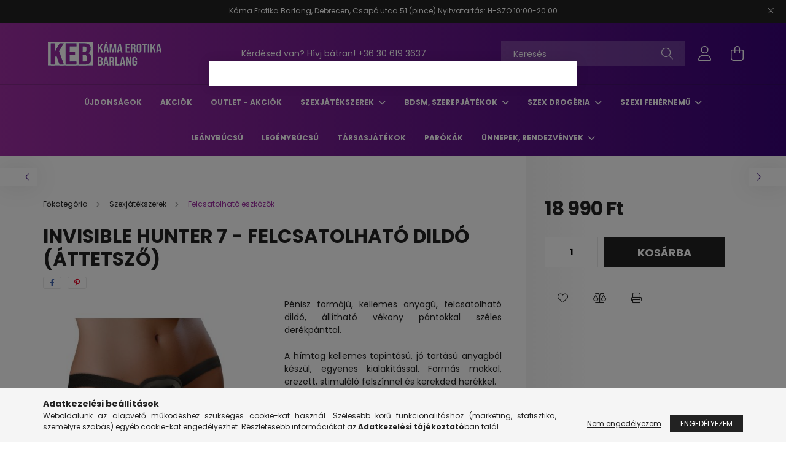

--- FILE ---
content_type: text/html; charset=UTF-8
request_url: https://www.maciamalnasban.hu/INVISIBLE-HUNTER-7-FELCSATOLHATO-DILDO-ATTETSZO
body_size: 21213
content:
<!DOCTYPE html>
<html lang="hu">
<head>
    <meta charset="utf-8">
<meta name="description" content="INVISIBLE HUNTER 7 - FELCSATOLHATÓ DILDÓ (ÁTTETSZŐ), Pénisz formájú, kellemes anyagú, felcsatolható dildó, állítható vékony pántokkal széles derékpánttal. A hím">
<meta name="robots" content="index, follow">
<meta http-equiv="X-UA-Compatible" content="IE=Edge">
<meta property="og:site_name" content="KÁMA LEÁNYBÚCSÚ ÉS AJÁNDÉK WEBÁRUHÁZ" />
<meta property="og:title" content="INVISIBLE HUNTER 7 - FELCSATOLHATÓ DILDÓ (ÁTTETSZŐ) - KÁMA L">
<meta property="og:description" content="INVISIBLE HUNTER 7 - FELCSATOLHATÓ DILDÓ (ÁTTETSZŐ), Pénisz formájú, kellemes anyagú, felcsatolható dildó, állítható vékony pántokkal széles derékpánttal. A hím">
<meta property="og:type" content="product">
<meta property="og:url" content="https://www.maciamalnasban.hu/INVISIBLE-HUNTER-7-FELCSATOLHATO-DILDO-ATTETSZO">
<meta property="og:image" content="https://www.maciamalnasban.hu/img/9602/4897078620898/4897078620898.jpg">
<meta name="mobile-web-app-capable" content="yes">
<meta name="apple-mobile-web-app-capable" content="yes">
<meta name="MobileOptimized" content="320">
<meta name="HandheldFriendly" content="true">

<title>INVISIBLE HUNTER 7 - FELCSATOLHATÓ DILDÓ (ÁTTETSZŐ) - KÁMA L</title>


<script>
var service_type="shop";
var shop_url_main="https://www.maciamalnasban.hu";
var actual_lang="hu";
var money_len="1";
var money_thousend=" ";
var money_dec=",";
var shop_id=9602;
var unas_design_url="https:"+"/"+"/"+"www.maciamalnasban.hu"+"/"+"!common_design"+"/"+"base"+"/"+"002100"+"/";
var unas_design_code='002100';
var unas_base_design_code='2100';
var unas_design_ver=4;
var unas_design_subver=4;
var unas_shop_url='https://www.maciamalnasban.hu';
var responsive="yes";
var config_plus=new Array();
config_plus['product_tooltip']=1;
config_plus['cart_redirect']=1;
config_plus['money_type']='Ft';
config_plus['money_type_display']='Ft';
var lang_text=new Array();

var UNAS = UNAS || {};
UNAS.shop={"base_url":'https://www.maciamalnasban.hu',"domain":'www.maciamalnasban.hu',"username":'maciamalnasban.unas.hu',"id":9602,"lang":'hu',"currency_type":'Ft',"currency_code":'HUF',"currency_rate":'1',"currency_length":1,"base_currency_length":1,"canonical_url":'https://www.maciamalnasban.hu/INVISIBLE-HUNTER-7-FELCSATOLHATO-DILDO-ATTETSZO'};
UNAS.design={"code":'002100',"page":'product_details'};
UNAS.api_auth="fa29a3ce2880a444009f7a604c144fee";
UNAS.customer={"email":'',"id":0,"group_id":0,"without_registration":0};
UNAS.shop["category_id"]="979238";
UNAS.shop["sku"]="4897078620898";
UNAS.shop["product_id"]="498518799";
UNAS.shop["only_private_customer_can_purchase"] = false;
 

UNAS.text = {
    "button_overlay_close": `Bezár`,
    "popup_window": `Felugró ablak`,
    "list": `lista`,
    "updating_in_progress": `frissítés folyamatban`,
    "updated": `frissítve`,
    "is_opened": `megnyitva`,
    "is_closed": `bezárva`,
    "deleted": `törölve`,
    "consent_granted": `hozzájárulás megadva`,
    "consent_rejected": `hozzájárulás elutasítva`,
    "field_is_incorrect": `mező hibás`,
    "error_title": `Hiba!`,
    "product_variants": `termék változatok`,
    "product_added_to_cart": `A termék a kosárba került`,
    "product_added_to_cart_with_qty_problem": `A termékből csak [qty_added_to_cart] [qty_unit] került kosárba`,
    "product_removed_from_cart": `A termék törölve a kosárból`,
    "reg_title_name": `Név`,
    "reg_title_company_name": `Cégnév`,
    "number_of_items_in_cart": `Kosárban lévő tételek száma`,
    "cart_is_empty": `A kosár üres`,
    "cart_updated": `A kosár frissült`
};


UNAS.text["delete_from_compare"]= `Törlés összehasonlításból`;
UNAS.text["comparison"]= `Összehasonlítás`;

UNAS.text["delete_from_favourites"]= `Törlés a kedvencek közül`;
UNAS.text["add_to_favourites"]= `Kedvencekhez`;






window.lazySizesConfig=window.lazySizesConfig || {};
window.lazySizesConfig.loadMode=1;
window.lazySizesConfig.loadHidden=false;

window.dataLayer = window.dataLayer || [];
function gtag(){dataLayer.push(arguments)};
gtag('js', new Date());
</script>

<script src="https://www.maciamalnasban.hu/!common_packages/jquery/jquery-3.2.1.js?mod_time=1759314984"></script>
<script src="https://www.maciamalnasban.hu/!common_packages/jquery/plugins/migrate/migrate.js?mod_time=1759314984"></script>
<script src="https://www.maciamalnasban.hu/!common_packages/jquery/plugins/autocomplete/autocomplete.js?mod_time=1759314984"></script>
<script src="https://www.maciamalnasban.hu/!common_packages/jquery/plugins/tools/overlay/overlay.js?mod_time=1759314984"></script>
<script src="https://www.maciamalnasban.hu/!common_packages/jquery/plugins/tools/toolbox/toolbox.expose.js?mod_time=1759314984"></script>
<script src="https://www.maciamalnasban.hu/!common_packages/jquery/plugins/lazysizes/lazysizes.min.js?mod_time=1759314984"></script>
<script src="https://www.maciamalnasban.hu/!common_packages/jquery/plugins/lazysizes/plugins/bgset/ls.bgset.min.js?mod_time=1759314984"></script>
<script src="https://www.maciamalnasban.hu/!common_packages/jquery/own/shop_common/exploded/common.js?mod_time=1764831093"></script>
<script src="https://www.maciamalnasban.hu/!common_packages/jquery/own/shop_common/exploded/common_overlay.js?mod_time=1759314984"></script>
<script src="https://www.maciamalnasban.hu/!common_packages/jquery/own/shop_common/exploded/common_shop_popup.js?mod_time=1759314984"></script>
<script src="https://www.maciamalnasban.hu/!common_packages/jquery/own/shop_common/exploded/page_product_details.js?mod_time=1759314984"></script>
<script src="https://www.maciamalnasban.hu/!common_packages/jquery/own/shop_common/exploded/function_favourites.js?mod_time=1759314984"></script>
<script src="https://www.maciamalnasban.hu/!common_packages/jquery/own/shop_common/exploded/function_compare.js?mod_time=1759314984"></script>
<script src="https://www.maciamalnasban.hu/!common_packages/jquery/own/shop_common/exploded/function_product_print.js?mod_time=1759314984"></script>
<script src="https://www.maciamalnasban.hu/!common_packages/jquery/own/shop_common/exploded/function_vote.js?mod_time=1759314984"></script>
<script src="https://www.maciamalnasban.hu/!common_packages/jquery/plugins/hoverintent/hoverintent.js?mod_time=1759314984"></script>
<script src="https://www.maciamalnasban.hu/!common_packages/jquery/own/shop_tooltip/shop_tooltip.js?mod_time=1759314984"></script>
<script src="https://www.maciamalnasban.hu/!common_packages/jquery/plugins/responsive_menu/responsive_menu-unas.js?mod_time=1759314984"></script>
<script src="https://www.maciamalnasban.hu/!common_design/base/002100/main.js?mod_time=1759314986"></script>
<script src="https://www.maciamalnasban.hu/!common_packages/jquery/plugins/flickity/v3/flickity.pkgd.min.js?mod_time=1759314984"></script>
<script src="https://www.maciamalnasban.hu/!common_packages/jquery/plugins/toastr/toastr.min.js?mod_time=1759314984"></script>
<script src="https://www.maciamalnasban.hu/!common_packages/jquery/plugins/tippy/popper-2.4.4.min.js?mod_time=1759314984"></script>
<script src="https://www.maciamalnasban.hu/!common_packages/jquery/plugins/tippy/tippy-bundle.umd.min.js?mod_time=1759314984"></script>
<script src="https://www.maciamalnasban.hu/!common_packages/jquery/plugins/photoswipe/photoswipe.min.js?mod_time=1759314984"></script>
<script src="https://www.maciamalnasban.hu/!common_packages/jquery/plugins/photoswipe/photoswipe-ui-default.min.js?mod_time=1759314984"></script>

<link href="https://www.maciamalnasban.hu/temp/shop_9602_e141fe8e1cd7f16ef4a38075ae07ead3.css?mod_time=1768648289" rel="stylesheet" type="text/css">

<link href="https://www.maciamalnasban.hu/INVISIBLE-HUNTER-7-FELCSATOLHATO-DILDO-ATTETSZO" rel="canonical">
    <link id="favicon-32x32" rel="icon" type="image/png" href="https://www.maciamalnasban.hu/!common_design/own/image/favicon_32x32.png" sizes="32x32">
    <link id="favicon-192x192" rel="icon" type="image/png" href="https://www.maciamalnasban.hu/!common_design/own/image/favicon_192x192.png" sizes="192x192">
            <link rel="apple-touch-icon" href="https://www.maciamalnasban.hu/!common_design/own/image/favicon_32x32.png" sizes="32x32">
        <link rel="apple-touch-icon" href="https://www.maciamalnasban.hu/!common_design/own/image/favicon_192x192.png" sizes="192x192">
        <script>
        var google_consent=1;
    
        gtag('consent', 'default', {
           'ad_storage': 'denied',
           'ad_user_data': 'denied',
           'ad_personalization': 'denied',
           'analytics_storage': 'denied',
           'functionality_storage': 'denied',
           'personalization_storage': 'denied',
           'security_storage': 'granted'
        });

    
        gtag('consent', 'update', {
           'ad_storage': 'denied',
           'ad_user_data': 'denied',
           'ad_personalization': 'denied',
           'analytics_storage': 'denied',
           'functionality_storage': 'denied',
           'personalization_storage': 'denied',
           'security_storage': 'granted'
        });

        </script>
    

    <meta content="width=device-width, initial-scale=1.0" name="viewport" />
    <link rel="preconnect" href="https://fonts.gstatic.com">
    <link rel="preload" href="https://fonts.googleapis.com/css2?family=Poppins:wght@400;700&display=swap" as="style" />
    <link rel="stylesheet" href="https://fonts.googleapis.com/css2?family=Poppins:wght@400;700&display=swap" media="print" onload="this.media='all'">
    <noscript>
        <link rel="stylesheet" href="https://fonts.googleapis.com/css2?family=Poppins:wght@400;700&display=swap" />
    </noscript>
    
    
    
    
    

    
    
    
            
        
        
        
        
        
    
    
</head>




<body class='design_ver4 design_subver1 design_subver2 design_subver3 design_subver4' id="ud_shop_artdet">
    <div id="fb-root"></div>
    <script>
        window.fbAsyncInit = function() {
            FB.init({
                xfbml            : true,
                version          : 'v22.0'
            });
        };
    </script>
    <script async defer crossorigin="anonymous" src="https://connect.facebook.net/hu_HU/sdk.js"></script>
    <div id="image_to_cart" style="display:none; position:absolute; z-index:100000;"></div>
<div class="overlay_common overlay_warning" id="overlay_cart_add"></div>
<script>$(document).ready(function(){ overlay_init("cart_add",{"onBeforeLoad":false}); });</script>
<div id="overlay_login_outer"></div>	
	<script>
	$(document).ready(function(){
	    var login_redir_init="";

		$("#overlay_login_outer").overlay({
			onBeforeLoad: function() {
                var login_redir_temp=login_redir_init;
                if (login_redir_act!="") {
                    login_redir_temp=login_redir_act;
                    login_redir_act="";
                }

									$.ajax({
						type: "GET",
						async: true,
						url: "https://www.maciamalnasban.hu/shop_ajax/ajax_popup_login.php",
						data: {
							shop_id:"9602",
							lang_master:"hu",
                            login_redir:login_redir_temp,
							explicit:"ok",
							get_ajax:"1"
						},
						success: function(data){
							$("#overlay_login_outer").html(data);
							if (unas_design_ver >= 5) $("#overlay_login_outer").modal('show');
							$('#overlay_login1 input[name=shop_pass_login]').keypress(function(e) {
								var code = e.keyCode ? e.keyCode : e.which;
								if(code.toString() == 13) {		
									document.form_login_overlay.submit();		
								}	
							});	
						}
					});
								},
			top: 50,
			mask: {
	color: "#000000",
	loadSpeed: 200,
	maskId: "exposeMaskOverlay",
	opacity: 0.7
},
			closeOnClick: (config_plus['overlay_close_on_click_forced'] === 1),
			onClose: function(event, overlayIndex) {
				$("#login_redir").val("");
			},
			load: false
		});
		
			});
	function overlay_login() {
		$(document).ready(function(){
			$("#overlay_login_outer").overlay().load();
		});
	}
	function overlay_login_remind() {
        if (unas_design_ver >= 5) {
            $("#overlay_remind").overlay().load();
        } else {
            $(document).ready(function () {
                $("#overlay_login_outer").overlay().close();
                setTimeout('$("#overlay_remind").overlay().load();', 250);
            });
        }
	}

    var login_redir_act="";
    function overlay_login_redir(redir) {
        login_redir_act=redir;
        $("#overlay_login_outer").overlay().load();
    }
	</script>  
	<div class="overlay_common overlay_info" id="overlay_remind"></div>
<script>$(document).ready(function(){ overlay_init("remind",[]); });</script>

	<script>
    	function overlay_login_error_remind() {
		$(document).ready(function(){
			load_login=0;
			$("#overlay_error").overlay().close();
			setTimeout('$("#overlay_remind").overlay().load();', 250);	
		});
	}
	</script>  
	<div class="overlay_common overlay_info" id="overlay_newsletter"></div>
<script>$(document).ready(function(){ overlay_init("newsletter",[]); });</script>

<script>
function overlay_newsletter() {
    $(document).ready(function(){
        $("#overlay_newsletter").overlay().load();
    });
}
</script>
<div class="overlay_common overlay_error" id="overlay_explicit"></div>
<script>$(document).ready(function(){ overlay_init("explicit",{"load":true,"closeOnEsc":false,"maskLoadSpeed":0,"maskOpacity":1}); });</script>

    <script>
    exitpopup_allow=0;
	function overlay_explicit_ok() {
		$(document).ready(function(){
			$.ajax({
				type: "GET",
				url: "https://www.maciamalnasban.hu/shop_ajax/ajax_popup_explicit.php",
				success: function() {
                                        overlay_close('overlay_explicit');
                                        $(document).trigger("explicitConfirmed");
				},
				data: {shop_id:"9602",lang_master:"hu",explicit:"ok",get_ajax:"1"}
			});
			$("#container").css("display","block");
		});
	}
	</script>
	<div class="overlay_common overlay_error" id="overlay_script"></div>
<script>$(document).ready(function(){ overlay_init("script",[]); });</script>
    <script>
    $(document).ready(function() {
        $.ajax({
            type: "GET",
            url: "https://www.maciamalnasban.hu/shop_ajax/ajax_stat.php",
            data: {master_shop_id:"9602",get_ajax:"1"}
        });
    });
    </script>
    

<div id="container" class="no-slideshow  page_shop_artdet_4897078620898 filter-not-exists">
            <header class="header position-relative">
                        <div class="js-element nanobar js-nanobar" data-element-name="header_text_section_1">
            <div class="header_text_section_1 nanobar__inner text-center">
                                    <p>Káma Erotika Barlang, Debrecen, Csapó utca 51 (pince) Nyitvatartás: H-SZO 10:00-20:00</p>
                                <button type="button" class="btn nanobar__btn-close" onclick="closeNanobar(this,'header_text_section_1_hide','session');" aria-label="Bezár" title="Bezár">
                    <span class="icon--close"></span>
                </button>
            </div>
        </div>
    
            <div class="header-inner">
                <div class="header-container container">
                    <div class="row gutters-5 flex-nowrap justify-content-center align-items-center">
                            <div id="header_logo_img" class="js-element logo col-auto flex-shrink-1 order-2 order-xl-1" data-element-name="header_logo">
        <div class="header_logo-img-container">
            <div class="header_logo-img-wrapper">
                                                            <a href="https://www.maciamalnasban.hu/">                        <picture>
                                                                                    <img                                  width="200" height="50"
                                                                  src="https://www.maciamalnasban.hu/!common_design/custom/maciamalnasban.unas.hu/element/layout_hu_header_logo-300x80_1_default.png?time=1645283775"
                                 srcset="https://www.maciamalnasban.hu/!common_design/custom/maciamalnasban.unas.hu/element/layout_hu_header_logo-300x80_1_default.png?time=1645283775 1x"
                                 alt="KÁMA LEÁNYBÚCSÚ ÉS AJÁNDÉK WEBÁRUHÁZ"/>
                        </picture>
                        </a>                                                </div>
        </div>
    </div>


                        <div class="header__left col-auto col-xl order-1 order-xl-2">
                            <div class="d-flex align-items-center justify-content-center">
                                <button type="button" class="hamburger__btn js-hamburger-btn dropdown--btn d-xl-none" id="hamburger__btn" aria-label="hamburger button" data-btn-for=".hamburger__dropdown">
                                    <span class="hamburger__btn-icon icon--hamburger"></span>
                                </button>
                                    <div class="js-element header_text_section_2 d-none d-xl-block" data-element-name="header_text_section_2">
        <div class="element__content ">
                            <div class="element__html slide-1"><p>Kérdésed van? Hívj bátran! <a href="tel:+36306193637">+36 30 619 3637</a></p></div>
                    </div>
    </div>

                            </div>
                        </div>

                        <div class="header__right col col-xl-auto order-3 py-3 py-lg-5">
                            <div class="d-flex align-items-center justify-content-end">
                                
                                
                                <div class="search-open-btn d-block d-lg-none icon--search text-center" onclick="toggleSearch();"></div>
                                <div class="search__container">
                                    <div class="search-box position-relative ml-auto container px-0 browser-is-chrome" id="box_search_content">
    <form name="form_include_search" id="form_include_search" action="https://www.maciamalnasban.hu/shop_search.php" method="get">
        <div class="box-search-group mb-0">
            <input data-stay-visible-breakpoint="992" name="search" id="box_search_input" value=""
                   aria-label="Keresés" pattern=".{3,100}" title="Hosszabb kereső kifejezést írjon be!" placeholder="Keresés"
                   type="text" maxlength="100" class="ac_input form-control js-search-input" autocomplete="off" required            >
            <div class="search-box__search-btn-outer input-group-append" title="Keresés">
                <button class="search-btn" aria-label="Keresés">
                    <span class="search-btn-icon icon--search"></span>
                </button>
            </div>
            <div class="search__loading">
                <div class="loading-spinner--small"></div>
            </div>
        </div>
        <div class="search-box__mask"></div>
    </form>
    <div class="ac_results"></div>
</div>
<script>
    $(document).ready(function(){
        $(document).on('smartSearchInputLoseFocus', function(){
            if ($('.js-search-smart-autocomplete').length>0) {
                setTimeout(function(){
                    let height = $(window).height() - ($('.js-search-smart-autocomplete').offset().top - $(window).scrollTop()) - 20;
                    $('.search-smart-autocomplete').css('max-height', height + 'px');
                }, 300);
            }
        });
    });
</script>



                                </div>
                                <div class="profil__container">
                                                <div class="profile">
            <button type="button" class="profile__btn js-profile-btn dropdown--btn" id="profile__btn" data-orders="https://www.maciamalnasban.hu/shop_order_track.php" aria-label="profile button" data-btn-for=".profile__dropdown">
                <span class="profile__btn-icon icon--head"></span>
            </button>
        </div>
    
                                </div>
                                <div class="cart-box__container pr-3 pr-xl-0">
                                    <button class="cart-box__btn dropdown--btn" aria-label="cart button" type="button" data-btn-for=".cart-box__dropdown">
                                        <span class="cart-box__btn-icon icon--cart">
                                                <span id='box_cart_content' class='cart-box'>            </span>
                                        </span>
                                    </button>
                                </div>
                            </div>
                        </div>
                    </div>
                </div>
            </div>
                            <div class="header-menus d-none d-xl-block">
                    <div class="container text-center position-relative">
                        <ul class="main-menus d-none d-lg-flex justify-content-center text-left js-main-menus-content cat-menus level-0 plus-menus level-0" data-level="0">
                                <li class='cat-menu  is-spec-item js-cat-menu-new' data-id="new">

        <span class="cat-menu__name font-weight-bold">
                            <a class='cat-menu__link font-weight-bold' href='https://www.maciamalnasban.hu/shop_artspec.php?artspec=2' >
                            Újdonságok            </a>
        </span>

            </li>
    <li class='cat-menu  is-spec-item js-cat-menu-akcio' data-id="akcio">

        <span class="cat-menu__name font-weight-bold">
                            <a class='cat-menu__link font-weight-bold' href='https://www.maciamalnasban.hu/shop_artspec.php?artspec=1' >
                            Akciók            </a>
        </span>

            </li>
    <li class='cat-menu  js-cat-menu-412406' data-id="412406">

        <span class="cat-menu__name font-weight-bold">
                            <a class='cat-menu__link font-weight-bold' href='https://www.maciamalnasban.hu/OUTLET-Akciok' >
                            OUTLET - Akciók            </a>
        </span>

            </li>
    <li class='cat-menu  has-child js-cat-menu-486598' data-id="486598">

        <span class="cat-menu__name font-weight-bold">
                            <a class='cat-menu__link font-weight-bold' href='https://www.maciamalnasban.hu/sct/486598/Szexjatekszerek' >
                            Szexjátékszerek            </a>
        </span>

        			    <div class="cat-menu__sublist js-sublist level-1 ">
        <div class="sublist-inner js-sublist-inner ps__child--consume">
            <div class="cat-menu__sublist-inner d-flex">
                <div class="flex-grow-1">
                    <ul class="cat-menus level-1 row" data-level="cat-level-1">
                                                    <li class="col-2 mb-5 cat-menu js-cat-menu-726330" data-id="726330">
                                <span class="cat-menu__name text-uppercase font-weight-bold" >
                                    <a class="cat-menu__link" href="https://www.maciamalnasban.hu/Szexgepek" >
                                    Szexgépek
                                                                            </a>
                                </span>
                                                            </li>
                                                    <li class="col-2 mb-5 cat-menu has-child js-cat-menu-629483" data-id="629483">
                                <span class="cat-menu__name text-uppercase font-weight-bold" >
                                    <a class="cat-menu__link" href="https://www.maciamalnasban.hu/sct/629483/Szexjatekok-Noknek" >
                                    Szexjátékok Nőknek
                                                                            </a>
                                </span>
                                                                        <div class="cat-menu__list level-2">
        <ul class="cat-menus level-2" data-level="cat-level-2">
                            <li class="cat-menu js-cat-menu-881965" data-id="881965">
                    <span class="cat-menu__name" >
                        <a class="cat-menu__link" href="https://www.maciamalnasban.hu/spl/881965/Gesagolyo" >                        Gésagolyó
                                                    </a>                    </span>
                                    </li>
                            <li class="cat-menu js-cat-menu-618183" data-id="618183">
                    <span class="cat-menu__name" >
                        <a class="cat-menu__link" href="https://www.maciamalnasban.hu/spl/618183/Cici-es-punci-szivo-pumpa" >                        Cici és punci szívó pumpa
                                                    </a>                    </span>
                                    </li>
                                </ul>
    </div>


                                                            </li>
                                                    <li class="col-2 mb-5 cat-menu has-child js-cat-menu-237880" data-id="237880">
                                <span class="cat-menu__name text-uppercase font-weight-bold" >
                                    <a class="cat-menu__link" href="https://www.maciamalnasban.hu/sct/237880/Szexjatekok-Ferfiaknak" >
                                    Szexjátékok Férfiaknak
                                                                            </a>
                                </span>
                                                                        <div class="cat-menu__list level-2">
        <ul class="cat-menus level-2" data-level="cat-level-2">
                            <li class="cat-menu js-cat-menu-864203" data-id="864203">
                    <span class="cat-menu__name" >
                        <a class="cat-menu__link" href="https://www.maciamalnasban.hu/maszturbator" >                        Maszturbátor
                                                    </a>                    </span>
                                    </li>
                            <li class="cat-menu js-cat-menu-485024" data-id="485024">
                    <span class="cat-menu__name" >
                        <a class="cat-menu__link" href="https://www.maciamalnasban.hu/spl/485024/Peniszgyuruk-Mandzsettak" >                        Péniszgyűrűk / Mandzsetták
                                                    </a>                    </span>
                                    </li>
                            <li class="cat-menu js-cat-menu-199191" data-id="199191">
                    <span class="cat-menu__name" >
                        <a class="cat-menu__link" href="https://www.maciamalnasban.hu/spl/199191/Peniszkopeny-Hosszabbitok-vastagitok" >                        Péniszköpeny - Hosszabbítók, vastagítók
                                                    </a>                    </span>
                                    </li>
                            <li class="cat-menu js-cat-menu-238577" data-id="238577">
                    <span class="cat-menu__name" >
                        <a class="cat-menu__link" href="https://www.maciamalnasban.hu/spl/238577/Peniszpumpa" >                        Péniszpumpa 
                                                    </a>                    </span>
                                    </li>
                            <li class="cat-menu js-cat-menu-330559" data-id="330559">
                    <span class="cat-menu__name" >
                        <a class="cat-menu__link" href="https://www.maciamalnasban.hu/spl/330559/Felfujhato-gumino" >                        Felfújható guminő
                                                    </a>                    </span>
                                    </li>
                                </ul>
    </div>


                                                            </li>
                                                    <li class="col-2 mb-5 cat-menu has-child js-cat-menu-938767" data-id="938767">
                                <span class="cat-menu__name text-uppercase font-weight-bold" >
                                    <a class="cat-menu__link" href="https://www.maciamalnasban.hu/sct/938767/Anal-segedeszkozok" >
                                    Anál segédeszközök
                                                                            </a>
                                </span>
                                                                        <div class="cat-menu__list level-2">
        <ul class="cat-menus level-2" data-level="cat-level-2">
                            <li class="cat-menu js-cat-menu-317895" data-id="317895">
                    <span class="cat-menu__name" >
                        <a class="cat-menu__link" href="https://www.maciamalnasban.hu/spl/317895/Anal-es-prosztata-vibratorok" >                        Anál és prosztata vibrátorok
                                                    </a>                    </span>
                                    </li>
                            <li class="cat-menu js-cat-menu-869635" data-id="869635">
                    <span class="cat-menu__name" >
                        <a class="cat-menu__link" href="https://www.maciamalnasban.hu/spl/869635/Anal-plug-dildo-es-prosztata-masszirozo" >                        Anál plug/dildó és prosztata masszírozó
                                                    </a>                    </span>
                                    </li>
                            <li class="cat-menu js-cat-menu-537696" data-id="537696">
                    <span class="cat-menu__name" >
                        <a class="cat-menu__link" href="https://www.maciamalnasban.hu/spl/537696/Anal-gyongysor" >                        Anál gyöngysor
                                                    </a>                    </span>
                                    </li>
                            <li class="cat-menu js-cat-menu-862133" data-id="862133">
                    <span class="cat-menu__name" >
                        <a class="cat-menu__link" href="https://www.maciamalnasban.hu/spl/862133/Felfujhato-anal-balloonok" >                        Felfújható anál balloonok
                                                    </a>                    </span>
                                    </li>
                            <li class="cat-menu js-cat-menu-658001" data-id="658001">
                    <span class="cat-menu__name" >
                        <a class="cat-menu__link" href="https://www.maciamalnasban.hu/spl/658001/Intimzuhany" >                        Intimzuhany
                                                    </a>                    </span>
                                    </li>
                                </ul>
    </div>


                                                            </li>
                                                    <li class="col-2 mb-5 cat-menu has-child js-cat-menu-722252" data-id="722252">
                                <span class="cat-menu__name text-uppercase font-weight-bold" >
                                    <a class="cat-menu__link" href="https://www.maciamalnasban.hu/vibrator" >
                                    Vibrátorok
                                                                            </a>
                                </span>
                                                                        <div class="cat-menu__list level-2">
        <ul class="cat-menus level-2" data-level="cat-level-2">
                            <li class="cat-menu js-cat-menu-230584" data-id="230584">
                    <span class="cat-menu__name" >
                        <a class="cat-menu__link" href="https://www.maciamalnasban.hu/g_pont_vibrator" >                        Multifunkcionális vibrátorok
                                                    </a>                    </span>
                                    </li>
                            <li class="cat-menu js-cat-menu-685489" data-id="685489">
                    <span class="cat-menu__name" >
                        <a class="cat-menu__link" href="https://www.maciamalnasban.hu/spl/685489/Csiklo-vibratorok" >                        Csikló vibrátorok
                                                    </a>                    </span>
                                    </li>
                            <li class="cat-menu js-cat-menu-713825" data-id="713825">
                    <span class="cat-menu__name" >
                        <a class="cat-menu__link" href="https://www.maciamalnasban.hu/spl/713825/Vibracios-tojas-taviranyithato-eszkozok" >                        Vibrációs tojás, távirányítható eszközök
                                                    </a>                    </span>
                                    </li>
                            <li class="cat-menu js-cat-menu-764220" data-id="764220">
                    <span class="cat-menu__name" >
                        <a class="cat-menu__link" href="https://www.maciamalnasban.hu/spl/764220/Masszirozo-gep-Wand" >                        Masszírozó gép / Wand
                                                    </a>                    </span>
                                    </li>
                            <li class="cat-menu js-cat-menu-893922" data-id="893922">
                    <span class="cat-menu__name" >
                        <a class="cat-menu__link" href="https://www.maciamalnasban.hu/spl/893922/Realisztikus-elethu-vibratorok" >                        Realisztikus (élethű) vibrátorok
                                                    </a>                    </span>
                                    </li>
                            <li class="cat-menu js-cat-menu-556019" data-id="556019">
                    <span class="cat-menu__name" >
                        <a class="cat-menu__link" href="https://www.maciamalnasban.hu/spl/556019/Parvibrator" >                        Párvibrátor
                                                    </a>                    </span>
                                    </li>
                            <li class="cat-menu js-cat-menu-553930" data-id="553930">
                    <span class="cat-menu__name" >
                        <a class="cat-menu__link" href="https://www.maciamalnasban.hu/Rudvibratorok" >                        Rúdvibrátorok
                                                    </a>                    </span>
                                    </li>
                                        <li class="cat-menu">
                    <a class="cat-menu__link cat-menu__all-cat font-s icon--a-chevron-right" href="https://www.maciamalnasban.hu/vibrator">További kategóriák</a>
                </li>
                    </ul>
    </div>


                                                            </li>
                                                    <li class="col-2 mb-5 cat-menu js-cat-menu-251818" data-id="251818">
                                <span class="cat-menu__name text-uppercase font-weight-bold" >
                                    <a class="cat-menu__link" href="https://www.maciamalnasban.hu/spl/251818/Dildok" >
                                    Dildók
                                                                            </a>
                                </span>
                                                            </li>
                                                    <li class="col-2 mb-5 cat-menu js-cat-menu-979238" data-id="979238">
                                <span class="cat-menu__name text-uppercase font-weight-bold" >
                                    <a class="cat-menu__link" href="https://www.maciamalnasban.hu/spl/979238/Felcsatolhato-eszkozok" >
                                    Felcsatolható eszközök
                                                                            </a>
                                </span>
                                                            </li>
                                            </ul>
                </div>
                            </div>
        </div>
    </div>


            </li>
    <li class='cat-menu  has-child js-cat-menu-515478' data-id="515478">

        <span class="cat-menu__name font-weight-bold">
                            <a class='cat-menu__link font-weight-bold' href='https://www.maciamalnasban.hu/sct/515478/BDSM-szerepjatekok' >
                            BDSM, szerepjátékok            </a>
        </span>

        			    <div class="cat-menu__sublist js-sublist level-1 ">
        <div class="sublist-inner js-sublist-inner ps__child--consume">
            <div class="cat-menu__sublist-inner d-flex">
                <div class="flex-grow-1">
                    <ul class="cat-menus level-1 row" data-level="cat-level-1">
                                                    <li class="col-2 mb-5 cat-menu js-cat-menu-386653" data-id="386653">
                                <span class="cat-menu__name text-uppercase font-weight-bold" >
                                    <a class="cat-menu__link" href="https://www.maciamalnasban.hu/spl/386653/Bilincsek-kotozok-hamok-szexhintak" >
                                    Bilincsek, kötözők, hámok, szexhinták
                                                                            </a>
                                </span>
                                                            </li>
                                                    <li class="col-2 mb-5 cat-menu js-cat-menu-665411" data-id="665411">
                                <span class="cat-menu__name text-uppercase font-weight-bold" >
                                    <a class="cat-menu__link" href="https://www.maciamalnasban.hu/spl/665411/Nyakorv-poraz-nyakdisz" >
                                    Nyakörv, póráz,  nyakdísz
                                                                            </a>
                                </span>
                                                            </li>
                                                    <li class="col-2 mb-5 cat-menu js-cat-menu-384578" data-id="384578">
                                <span class="cat-menu__name text-uppercase font-weight-bold" >
                                    <a class="cat-menu__link" href="https://www.maciamalnasban.hu/spl/384578/Palca-korbacs-cirogato" >
                                    Pálca, korbács, cirógató
                                                                            </a>
                                </span>
                                                            </li>
                                                    <li class="col-2 mb-5 cat-menu js-cat-menu-569281" data-id="569281">
                                <span class="cat-menu__name text-uppercase font-weight-bold" >
                                    <a class="cat-menu__link" href="https://www.maciamalnasban.hu/spl/569281/Szemtakarok-maszkok" >
                                    Szemtakarók, maszkok
                                                                            </a>
                                </span>
                                                            </li>
                                                    <li class="col-2 mb-5 cat-menu js-cat-menu-281930" data-id="281930">
                                <span class="cat-menu__name text-uppercase font-weight-bold" >
                                    <a class="cat-menu__link" href="https://www.maciamalnasban.hu/spl/281930/Golyok-szajpeckek" >
                                    Golyók, szájpeckek
                                                                            </a>
                                </span>
                                                            </li>
                                                    <li class="col-2 mb-5 cat-menu js-cat-menu-921272" data-id="921272">
                                <span class="cat-menu__name text-uppercase font-weight-bold" >
                                    <a class="cat-menu__link" href="https://www.maciamalnasban.hu/spl/921272/Mellbimbo-csipesz-lancok" >
                                    Mellbimbó csipesz, láncok
                                                                            </a>
                                </span>
                                                            </li>
                                                    <li class="col-2 mb-5 cat-menu js-cat-menu-589486" data-id="589486">
                                <span class="cat-menu__name text-uppercase font-weight-bold" >
                                    <a class="cat-menu__link" href="https://www.maciamalnasban.hu/spl/589486/Erenyov-Kaloda" >
                                    Erényöv, Kaloda
                                                                            </a>
                                </span>
                                                            </li>
                                                    <li class="col-2 mb-5 cat-menu js-cat-menu-132604" data-id="132604">
                                <span class="cat-menu__name text-uppercase font-weight-bold" >
                                    <a class="cat-menu__link" href="https://www.maciamalnasban.hu/spl/132604/Medical-Electro-Dilator" >
                                    Medical, Electro, Dilátor
                                                                            </a>
                                </span>
                                                            </li>
                                            </ul>
                </div>
                            </div>
        </div>
    </div>


            </li>
    <li class='cat-menu  has-child js-cat-menu-995704' data-id="995704">

        <span class="cat-menu__name font-weight-bold">
                            <a class='cat-menu__link font-weight-bold' href='https://www.maciamalnasban.hu/sct/995704/Szex-drogeria' >
                            Szex drogéria            </a>
        </span>

        			    <div class="cat-menu__sublist js-sublist level-1 ">
        <div class="sublist-inner js-sublist-inner ps__child--consume">
            <div class="cat-menu__sublist-inner d-flex">
                <div class="flex-grow-1">
                    <ul class="cat-menus level-1 row" data-level="cat-level-1">
                                                    <li class="col-2 mb-5 cat-menu js-cat-menu-257498" data-id="257498">
                                <span class="cat-menu__name text-uppercase font-weight-bold" >
                                    <a class="cat-menu__link" href="https://www.maciamalnasban.hu/spl/257498/Teljesitmeny-fokozok-Ferfiaknak" >
                                    Teljesítmény fokozók Férfiaknak
                                                                            </a>
                                </span>
                                                            </li>
                                                    <li class="col-2 mb-5 cat-menu js-cat-menu-336293" data-id="336293">
                                <span class="cat-menu__name text-uppercase font-weight-bold" >
                                    <a class="cat-menu__link" href="https://www.maciamalnasban.hu/spl/336293/Libido-novelok-Csajoknak" >
                                    Libidó növelők Csajoknak
                                                                            </a>
                                </span>
                                                            </li>
                                                    <li class="col-2 mb-5 cat-menu js-cat-menu-151645" data-id="151645">
                                <span class="cat-menu__name text-uppercase font-weight-bold" >
                                    <a class="cat-menu__link" href="https://www.maciamalnasban.hu/sikosito" >
                                    Síkosító
                                                                            </a>
                                </span>
                                                            </li>
                                                    <li class="col-2 mb-5 cat-menu js-cat-menu-313509" data-id="313509">
                                <span class="cat-menu__name text-uppercase font-weight-bold" >
                                    <a class="cat-menu__link" href="https://www.maciamalnasban.hu/spl/313509/Erzeki-masszazs-es-relax" >
                                    Érzéki masszázs és relax 
                                                                            </a>
                                </span>
                                                            </li>
                                                    <li class="col-2 mb-5 cat-menu js-cat-menu-387348" data-id="387348">
                                <span class="cat-menu__name text-uppercase font-weight-bold" >
                                    <a class="cat-menu__link" href="https://www.maciamalnasban.hu/spl/387348/Folyekony-vibrator" >
                                    Folyékony vibrátor
                                                                            </a>
                                </span>
                                                            </li>
                                                    <li class="col-2 mb-5 cat-menu js-cat-menu-950916" data-id="950916">
                                <span class="cat-menu__name text-uppercase font-weight-bold" >
                                    <a class="cat-menu__link" href="https://www.maciamalnasban.hu/spl/950916/Feromon-Parfum" >
                                    Feromon Parfüm
                                                                            </a>
                                </span>
                                                            </li>
                                                    <li class="col-2 mb-5 cat-menu js-cat-menu-936804" data-id="936804">
                                <span class="cat-menu__name text-uppercase font-weight-bold" >
                                    <a class="cat-menu__link" href="https://www.maciamalnasban.hu/ovszer" >
                                    Óvszer
                                                                            </a>
                                </span>
                                                            </li>
                                                    <li class="col-2 mb-5 cat-menu js-cat-menu-244537" data-id="244537">
                                <span class="cat-menu__name text-uppercase font-weight-bold" >
                                    <a class="cat-menu__link" href="https://www.maciamalnasban.hu/spl/244537/Fertotlenitok-apolok" >
                                    Fertőtlenítők, ápolók
                                                                            </a>
                                </span>
                                                            </li>
                                            </ul>
                </div>
                            </div>
        </div>
    </div>


            </li>
    <li class='cat-menu  has-child js-cat-menu-674657' data-id="674657">

        <span class="cat-menu__name font-weight-bold">
                            <a class='cat-menu__link font-weight-bold' href='https://www.maciamalnasban.hu/sct/674657/Szexi-fehernemu' >
                            Szexi fehérnemű            </a>
        </span>

        			    <div class="cat-menu__sublist js-sublist level-1 ">
        <div class="sublist-inner js-sublist-inner ps__child--consume">
            <div class="cat-menu__sublist-inner d-flex">
                <div class="flex-grow-1">
                    <ul class="cat-menus level-1 row" data-level="cat-level-1">
                                                    <li class="col-2 mb-5 cat-menu js-cat-menu-489687" data-id="489687">
                                <span class="cat-menu__name text-uppercase font-weight-bold" >
                                    <a class="cat-menu__link" href="https://www.maciamalnasban.hu/spl/489687/Vegkiarusitas" >
                                    Végkiárusítás
                                                                            </a>
                                </span>
                                                            </li>
                                                    <li class="col-2 mb-5 cat-menu js-cat-menu-685332" data-id="685332">
                                <span class="cat-menu__name text-uppercase font-weight-bold" >
                                    <a class="cat-menu__link" href="https://www.maciamalnasban.hu/spl/685332/Haloing-babydoll-fuzo" >
                                    Hálóing, babydoll, fűző
                                                                            </a>
                                </span>
                                                            </li>
                                                    <li class="col-2 mb-5 cat-menu js-cat-menu-241321" data-id="241321">
                                <span class="cat-menu__name text-uppercase font-weight-bold" >
                                    <a class="cat-menu__link" href="https://www.maciamalnasban.hu/spl/241321/Tobbreszes-szettek-es-hamok" >
                                    Többrészes szettek és hámok
                                                                            </a>
                                </span>
                                                            </li>
                                                    <li class="col-2 mb-5 cat-menu js-cat-menu-220306" data-id="220306">
                                <span class="cat-menu__name text-uppercase font-weight-bold" >
                                    <a class="cat-menu__link" href="https://www.maciamalnasban.hu/spl/220306/Nyitott-bugyi-tanga" >
                                    Nyitott bugyi / tanga
                                                                            </a>
                                </span>
                                                            </li>
                                                    <li class="col-2 mb-5 cat-menu js-cat-menu-620901" data-id="620901">
                                <span class="cat-menu__name text-uppercase font-weight-bold" >
                                    <a class="cat-menu__link" href="https://www.maciamalnasban.hu/spl/620901/Harisnya-combfix" >
                                    Harisnya, combfix
                                                                            </a>
                                </span>
                                                            </li>
                                                    <li class="col-2 mb-5 cat-menu js-cat-menu-325069" data-id="325069">
                                <span class="cat-menu__name text-uppercase font-weight-bold" >
                                    <a class="cat-menu__link" href="https://www.maciamalnasban.hu/spl/325069/Szexi-body-teddy" >
                                    Szexi body, teddy
                                                                            </a>
                                </span>
                                                            </li>
                                                    <li class="col-2 mb-5 cat-menu js-cat-menu-358508" data-id="358508">
                                <span class="cat-menu__name text-uppercase font-weight-bold" >
                                    <a class="cat-menu__link" href="https://www.maciamalnasban.hu/spl/358508/Harisnyaruha-Cicaruha-Bodystockings" >
                                    Harisnyaruha Cicaruha Bodystockings
                                                                            </a>
                                </span>
                                                            </li>
                                                    <li class="col-2 mb-5 cat-menu js-cat-menu-568495" data-id="568495">
                                <span class="cat-menu__name text-uppercase font-weight-bold" >
                                    <a class="cat-menu__link" href="https://www.maciamalnasban.hu/spl/568495/Szexi-jelmezek" >
                                    Szexi jelmezek
                                                                            </a>
                                </span>
                                                            </li>
                                                    <li class="col-2 mb-5 cat-menu js-cat-menu-844365" data-id="844365">
                                <span class="cat-menu__name text-uppercase font-weight-bold" >
                                    <a class="cat-menu__link" href="https://www.maciamalnasban.hu/spl/844365/Melltarto-mellbimbo-disz" >
                                    Melltartó, mellbimbó dísz
                                                                            </a>
                                </span>
                                                            </li>
                                                    <li class="col-2 mb-5 cat-menu js-cat-menu-570651" data-id="570651">
                                <span class="cat-menu__name text-uppercase font-weight-bold" >
                                    <a class="cat-menu__link" href="https://www.maciamalnasban.hu/spl/570651/Ferfi-fehernemu" >
                                    Férfi fehérnemű
                                                                            </a>
                                </span>
                                                            </li>
                                                    <li class="col-2 mb-5 cat-menu js-cat-menu-657792" data-id="657792">
                                <span class="cat-menu__name text-uppercase font-weight-bold" >
                                    <a class="cat-menu__link" href="https://www.maciamalnasban.hu/spl/657792/Fenyes-Lakk-Latex-Bor" >
                                    Fényes: Lakk/Latex/Bőr
                                                                            </a>
                                </span>
                                                            </li>
                                            </ul>
                </div>
                            </div>
        </div>
    </div>


            </li>
    <li class='cat-menu  js-cat-menu-126529' data-id="126529">

        <span class="cat-menu__name font-weight-bold">
                            <a class='cat-menu__link font-weight-bold' href='https://www.maciamalnasban.hu/leanybucsu' >
                            Leánybúcsú            </a>
        </span>

            </li>
    <li class='cat-menu  js-cat-menu-456647' data-id="456647">

        <span class="cat-menu__name font-weight-bold">
                            <a class='cat-menu__link font-weight-bold' href='https://www.maciamalnasban.hu/legenybucsu' >
                            Legénybúcsú            </a>
        </span>

            </li>
    <li class='cat-menu  js-cat-menu-821725' data-id="821725">

        <span class="cat-menu__name font-weight-bold">
                            <a class='cat-menu__link font-weight-bold' href='https://www.maciamalnasban.hu/spl/821725/Tarsasjatekok' >
                            Társasjátékok            </a>
        </span>

            </li>
    <li class='cat-menu  js-cat-menu-592454' data-id="592454">

        <span class="cat-menu__name font-weight-bold">
                            <a class='cat-menu__link font-weight-bold' href='https://www.maciamalnasban.hu/spl/592454/Parokak' >
                            Parókák            </a>
        </span>

            </li>
    <li class='cat-menu  has-child js-cat-menu-115005' data-id="115005">

        <span class="cat-menu__name font-weight-bold">
                            <a class='cat-menu__link font-weight-bold' href='https://www.maciamalnasban.hu/sct/115005/Unnepek-rendezvenyek' >
                            Ünnepek, rendezvények            </a>
        </span>

        			    <div class="cat-menu__sublist js-sublist level-1 ">
        <div class="sublist-inner js-sublist-inner ps__child--consume">
            <div class="cat-menu__sublist-inner d-flex">
                <div class="flex-grow-1">
                    <ul class="cat-menus level-1 row" data-level="cat-level-1">
                                                    <li class="col-2 mb-5 cat-menu js-cat-menu-175845" data-id="175845">
                                <span class="cat-menu__name text-uppercase font-weight-bold" >
                                    <a class="cat-menu__link" href="https://www.maciamalnasban.hu/Vicces-Ajandek" >
                                    Vicces Ajándék
                                                                            </a>
                                </span>
                                                            </li>
                                                    <li class="col-2 mb-5 cat-menu js-cat-menu-627482" data-id="627482">
                                <span class="cat-menu__name text-uppercase font-weight-bold" >
                                    <a class="cat-menu__link" href="https://www.maciamalnasban.hu/spl/627482/FARSANG-Halloween" >
                                    FARSANG + Halloween
                                                                            </a>
                                </span>
                                                            </li>
                                                    <li class="col-2 mb-5 cat-menu js-cat-menu-621206" data-id="621206">
                                <span class="cat-menu__name text-uppercase font-weight-bold" >
                                    <a class="cat-menu__link" href="https://www.maciamalnasban.hu/spl/621206/Szuletesnap" >
                                    Születésnap
                                                                            </a>
                                </span>
                                                            </li>
                                                    <li class="col-2 mb-5 cat-menu js-cat-menu-205644" data-id="205644">
                                <span class="cat-menu__name text-uppercase font-weight-bold" >
                                    <a class="cat-menu__link" href="https://www.maciamalnasban.hu/spl/205644/Eskuvo" >
                                    Esküvő
                                                                            </a>
                                </span>
                                                            </li>
                                            </ul>
                </div>
                            </div>
        </div>
    </div>


            </li>

<script>
    $(document).ready(function () {
                    $('.cat-menu.has-child').hoverIntent({
                over: function () {
                    $(this).addClass('is-opened');
                    $('html').addClass('cat-level-0-is-opened');
                },
                out: function () {
                    $(this).removeClass('is-opened');
                    $('html').removeClass('cat-level-0-is-opened');
                },
                interval: 100,
                sensitivity: 10,
                timeout: 250
            });
            });
</script>

                            

                        </ul>
                    </div>
                </div>
                    </header>
    
            <main class="main">
            <div class="main__content">
                                
                <div class="page_content_outer">
                    
<link rel="stylesheet" type="text/css" href="https://www.maciamalnasban.hu/!common_packages/jquery/plugins/photoswipe/css/default-skin.min.css">
<link rel="stylesheet" type="text/css" href="https://www.maciamalnasban.hu/!common_packages/jquery/plugins/photoswipe/css/photoswipe.min.css">


<script>
    var $clickElementToInitPs = '.js-init-ps';

    var initPhotoSwipeFromDOM = function() {
        var $pswp = $('.pswp')[0];
        var $psDatas = $('.photoSwipeDatas');

        $psDatas.each( function() {
            var $pics = $(this),
                getItems = function() {
                    var items = [];
                    $pics.find('a').each(function() {
                        var $this = $(this),
                            $href   = $this.attr('href'),
                            $size   = $this.data('size').split('x'),
                            $width  = $size[0],
                            $height = $size[1],
                            item = {
                                src : $href,
                                w   : $width,
                                h   : $height
                            };
                        items.push(item);
                    });
                    return items;
                };

            var items = getItems();

            $($clickElementToInitPs).on('click', function (event) {
                var $this = $(this);
                event.preventDefault();

                var $index = parseInt($this.attr('data-loop-index'));
                var options = {
                    index: $index,
                    history: false,
                    bgOpacity: 0.5,
                    shareEl: false,
                    showHideOpacity: true,
                    getThumbBoundsFn: function (index) {
                        /** azon képeről nagyítson a photoswipe, melyek láthatók
                        **/
                        var thumbnails = $($clickElementToInitPs).map(function() {
                            var $this = $(this);
                            if ($this.is(":visible")) {
                                return this;
                            }
                        }).get();
                        var thumbnail = thumbnails[index];
                        var pageYScroll = window.pageYOffset || document.documentElement.scrollTop;
                        var zoomedImgHeight = items[index].h;
                        var zoomedImgWidth = items[index].w;
                        var zoomedImgRatio = zoomedImgHeight / zoomedImgWidth;
                        var rect = thumbnail.getBoundingClientRect();
                        var zoomableImgHeight = rect.height;
                        var zoomableImgWidth = rect.width;
                        var zoomableImgRatio = (zoomableImgHeight / zoomableImgWidth);
                        var offsetY = 0;
                        var offsetX = 0;
                        var returnWidth = zoomableImgWidth;

                        if (zoomedImgRatio < 1) { /* a nagyított kép fekvő */
                            if (zoomedImgWidth < zoomableImgWidth) { /*A nagyított kép keskenyebb */
                                offsetX = (zoomableImgWidth - zoomedImgWidth) / 2;
                                offsetY = (Math.abs(zoomableImgHeight - zoomedImgHeight)) / 2;
                                returnWidth = zoomedImgWidth;
                            } else { /*A nagyított kép szélesebb */
                                offsetY = (zoomableImgHeight - (zoomableImgWidth * zoomedImgRatio)) / 2;
                            }

                        } else if (zoomedImgRatio > 1) { /* a nagyított kép álló */
                            if (zoomedImgHeight < zoomableImgHeight) { /*A nagyított kép alacsonyabb */
                                offsetX = (zoomableImgWidth - zoomedImgWidth) / 2;
                                offsetY = (zoomableImgHeight - zoomedImgHeight) / 2;
                                returnWidth = zoomedImgWidth;
                            } else { /*A nagyított kép magasabb */
                                offsetX = (zoomableImgWidth - (zoomableImgHeight / zoomedImgRatio)) / 2;
                                if (zoomedImgRatio > zoomableImgRatio) returnWidth = zoomableImgHeight / zoomedImgRatio;
                            }
                        } else { /*A nagyított kép négyzetes */
                            if (zoomedImgWidth < zoomableImgWidth) { /*A nagyított kép keskenyebb */
                                offsetX = (zoomableImgWidth - zoomedImgWidth) / 2;
                                offsetY = (Math.abs(zoomableImgHeight - zoomedImgHeight)) / 2;
                                returnWidth = zoomedImgWidth;
                            } else { /*A nagyított kép szélesebb */
                                offsetY = (zoomableImgHeight - zoomableImgWidth) / 2;
                            }
                        }

                        return {x: rect.left + offsetX, y: rect.top + pageYScroll + offsetY, w: returnWidth};
                    },
                    getDoubleTapZoom: function (isMouseClick, item) {
                        if (isMouseClick) {
                            return 1;
                        } else {
                            return item.initialZoomLevel < 0.7 ? 1 : 1.5;
                        }
                    }
                };

                var photoSwipe = new PhotoSwipe($pswp, PhotoSwipeUI_Default, items, options);
                photoSwipe.init();
            });
        });
    };
</script>


<div id='page_artdet_content' class='artdet artdet--type-1 position-relative'>

            <div class="fixed-cart bg-white js-fixed-cart" id="artdet__fixed-cart">
            <div class="container">
                <div class="row gutters-5 gutters-md-10 align-items-center py-3">
                    <div class="col-auto">
                        <img class="navbar__fixed-cart-img lazyload" width="50" height="50" src="https://www.maciamalnasban.hu/main_pic/space.gif" data-src="https://www.maciamalnasban.hu/img/9602/4897078620898/50x50,r/4897078620898.jpg?time=1725027241" data-srcset="https://www.maciamalnasban.hu/img/9602/4897078620898/100x100,r/4897078620898.jpg?time=1725027241 2x" alt="INVISIBLE HUNTER 7 - FELCSATOLHATÓ DILDÓ (ÁTTETSZŐ)" />
                    </div>
                    <div class="col">
                        <div class="d-flex flex-column flex-md-row align-items-md-center">
                            <div class="fixed-cart__name line-clamp--2-12 font-weight-bold">INVISIBLE HUNTER 7 - FELCSATOLHATÓ DILDÓ (ÁTTETSZŐ)
</div>
                                                            <div class="fixed-cart__price with-rrp ml-md-auto ">
                                                                            <div class="artdet__price-base product-price--base">
                                            <span class="fixed-cart__price-base-value"><span id='price_net_brutto_4897078620898' class='price_net_brutto_4897078620898'>18 990</span> Ft</span>                                        </div>
                                                                                                        </div>
                                                    </div>
                    </div>
                    <div class="col-auto">
                        <button class="navbar__fixed-cart-btn btn btn-primary" type="button" onclick="$('.artdet__cart-btn').trigger('click');"  >Kosárba</button>
                    </div>
                </div>
            </div>
        </div>
        <script>
            $(document).ready(function () {
                var $itemVisibilityCheck = $(".js-main-cart-btn");
                var $stickyElement = $(".js-fixed-cart");

                $(window).scroll(function () {
                    if ($(this).scrollTop() + 60 > $itemVisibilityCheck.offset().top) {
                        $stickyElement.addClass('is-visible');
                    } else {
                        $stickyElement.removeClass('is-visible');
                    }
                });
            });
        </script>
    
            <div class="artdet__pagination-wrap">
            <div class='artdet__pagination-btn artdet__pagination-prev desktop d-none d-md-flex' onclick="product_det_prevnext('https://www.maciamalnasban.hu/INVISIBLE-HUNTER-7-FELCSATOLHATO-DILDO-ATTETSZO','?cat=979238&sku=4897078620898&action=prev_js')">
                <div class="icon--arrow-left"></div>
            </div>
            <div class='artdet__pagination-btn artdet__pagination-next desktop d-none d-md-flex' onclick="product_det_prevnext('https://www.maciamalnasban.hu/INVISIBLE-HUNTER-7-FELCSATOLHATO-DILDO-ATTETSZO','?cat=979238&sku=4897078620898&action=next_js')">
                <div class="icon--arrow-right"></div>
            </div>
        </div>
    
    <script>
<!--
var lang_text_warning=`Figyelem!`
var lang_text_required_fields_missing=`Kérjük töltse ki a kötelező mezők mindegyikét!`
function formsubmit_artdet() {
   cart_add("4897078620898","",null,1)
}
$(document).ready(function(){
	select_base_price("4897078620898",1);
	
	
});
// -->
</script>


    <form name="form_temp_artdet">


        <div class="artdet__pic-data-wrap js-product">
            <div class="container">
                <div class="row">
                    <div class='artdet__img-data-left col-md-7 col-lg-8'>
                        <div class="prev-next-breadcrumb row align-items-center">
                                                            <div class='artdet__pagination-btn artdet__pagination-prev mobile d-md-none' onclick="product_det_prevnext('https://www.maciamalnasban.hu/INVISIBLE-HUNTER-7-FELCSATOLHATO-DILDO-ATTETSZO','?cat=979238&sku=4897078620898&action=prev_js')">
                                    <div class="icon--arrow-left"></div>
                                </div>
                                                        <div class="col text-center text-md-left">        <nav class="breadcrumb__inner  font-s cat-level-2">
        <span class="breadcrumb__item breadcrumb__home is-clickable">
            <a href="https://www.maciamalnasban.hu/sct/0/" class="breadcrumb-link breadcrumb-home-link" aria-label="Főkategória" title="Főkategória">
                <span class='breadcrumb__text'>Főkategória</span>
            </a>
        </span>
                    <span class="breadcrumb__item visible-on-product-list">
                                    <a href="https://www.maciamalnasban.hu/sct/486598/Szexjatekszerek" class="breadcrumb-link">
                        <span class="breadcrumb__text">Szexjátékszerek</span>
                    </a>
                
                <script>
                    $("document").ready(function(){
                        $(".js-cat-menu-486598").addClass("is-selected");
                    });
                </script>
            </span>
                    <span class="breadcrumb__item">
                                    <a href="https://www.maciamalnasban.hu/spl/979238/Felcsatolhato-eszkozok" class="breadcrumb-link">
                        <span class="breadcrumb__text">Felcsatolható eszközök</span>
                    </a>
                
                <script>
                    $("document").ready(function(){
                        $(".js-cat-menu-979238").addClass("is-selected");
                    });
                </script>
            </span>
            </nav>
</div>
                                                            <div class='artdet__pagination-btn artdet__pagination-next mobile d-md-none' onclick="product_det_prevnext('https://www.maciamalnasban.hu/INVISIBLE-HUNTER-7-FELCSATOLHATO-DILDO-ATTETSZO','?cat=979238&sku=4897078620898&action=next_js')">
                                    <div class="icon--arrow-right"></div>
                                </div>
                                                    </div>
                        <div class="artdet__name-wrap mb-4">
                            <div class="d-flex flex-wrap align-items-center mb-3">
                                                                <h1 class='artdet__name line-clamp--3-12 mb-0 font-weight-bold text-uppercase'>INVISIBLE HUNTER 7 - FELCSATOLHATÓ DILDÓ (ÁTTETSZŐ)
</h1>
                            </div>

                                                                                        <div class="artdet__social font-s d-flex align-items-center">
                                                                                                                        <button class="artdet__social-icon artdet__social-icon--facebook" type="button" aria-label="facebook" data-tippy="facebook" onclick='window.open("https://www.facebook.com/sharer.php?u=https%3A%2F%2Fwww.maciamalnasban.hu%2FINVISIBLE-HUNTER-7-FELCSATOLHATO-DILDO-ATTETSZO")'></button>
                                                                                    <button class="artdet__social-icon artdet__social-icon--pinterest" type="button" aria-label="pinterest" data-tippy="pinterest" onclick='window.open("http://www.pinterest.com/pin/create/button/?url=https%3A%2F%2Fwww.maciamalnasban.hu%2FINVISIBLE-HUNTER-7-FELCSATOLHATO-DILDO-ATTETSZO&media=https%3A%2F%2Fwww.maciamalnasban.hu%2Fimg%2F9602%2F4897078620898%2F4897078620898.jpg&description=INVISIBLE+HUNTER+7+-+FELCSATOLHAT%C3%93+DILD%C3%93+%28%C3%81TTETSZ%C5%90%29")'></button>
                                                                                                                                                        <div class="artdet__social-icon artdet__social-icon--fb-like d-flex"><div class="fb-like" data-href="https://www.maciamalnasban.hu/INVISIBLE-HUNTER-7-FELCSATOLHATO-DILDO-ATTETSZO" data-width="95" data-layout="button_count" data-action="like" data-size="small" data-share="false" data-lazy="true"></div><style type="text/css">.fb-like.fb_iframe_widget > span { height: 21px !important; }</style></div>
                                                                    </div>
                                                    </div>
                        <div class="row">
                            <div class="artdet__img-outer col-xl-6">
                                		                                <div class='artdet__img-inner has-image'>
                                                                        
                                    <div class="artdet__alts js-alts carousel mb-5" data-flickity='{ "cellAlign": "left", "contain": true, "lazyLoad": true, "watchCSS": true }'>
                                        <div class="carousel-cell artdet__alt-img js-init-ps" data-loop-index="0">
                                            		                                            <img class="artdet__img-main" width="440" height="440"
                                                 src="https://www.maciamalnasban.hu/img/9602/4897078620898/440x440,r/4897078620898.jpg?time=1725027241"
                                                 srcset="https://www.maciamalnasban.hu/img/9602/4897078620898/616x616,r/4897078620898.jpg?time=1725027241 1.4x"                                                  alt="INVISIBLE HUNTER 7 - FELCSATOLHATÓ DILDÓ (ÁTTETSZŐ)" title="INVISIBLE HUNTER 7 - FELCSATOLHATÓ DILDÓ (ÁTTETSZŐ)" id="main_image" />
                                        </div>
                                                                                                                                    <div class="carousel-cell artdet__alt-img js-init-ps d-lg-none" data-loop-index="1">
                                                    <img class="artdet__img--alt carousel__lazy-image" width="440" height="440"
                                                         src="https://www.maciamalnasban.hu/main_pic/space.gif"
                                                         data-flickity-lazyload-src="https://www.maciamalnasban.hu/img/9602/4897078620898_altpic_1/440x440,r/4897078620898.jpg?time=1725027241"
                                                                                                                            data-flickity-lazyload-srcset="https://www.maciamalnasban.hu/img/9602/4897078620898_altpic_1/616x616,r/4897078620898.jpg?time=1725027241 1.4x"
                                                                                                                     alt="INVISIBLE HUNTER 7 - FELCSATOLHATÓ DILDÓ (ÁTTETSZŐ)" title="INVISIBLE HUNTER 7 - FELCSATOLHATÓ DILDÓ (ÁTTETSZŐ)" />
                                                </div>
                                                                                            <div class="carousel-cell artdet__alt-img js-init-ps d-lg-none" data-loop-index="2">
                                                    <img class="artdet__img--alt carousel__lazy-image" width="440" height="440"
                                                         src="https://www.maciamalnasban.hu/main_pic/space.gif"
                                                         data-flickity-lazyload-src="https://www.maciamalnasban.hu/img/9602/4897078620898_altpic_2/440x440,r/4897078620898.jpg?time=1725027241"
                                                                                                                            data-flickity-lazyload-srcset="https://www.maciamalnasban.hu/img/9602/4897078620898_altpic_2/616x616,r/4897078620898.jpg?time=1725027241 1.4x"
                                                                                                                     alt="INVISIBLE HUNTER 7 - FELCSATOLHATÓ DILDÓ (ÁTTETSZŐ)" title="INVISIBLE HUNTER 7 - FELCSATOLHATÓ DILDÓ (ÁTTETSZŐ)" />
                                                </div>
                                                                                            <div class="carousel-cell artdet__alt-img js-init-ps d-lg-none" data-loop-index="3">
                                                    <img class="artdet__img--alt carousel__lazy-image" width="440" height="440"
                                                         src="https://www.maciamalnasban.hu/main_pic/space.gif"
                                                         data-flickity-lazyload-src="https://www.maciamalnasban.hu/img/9602/4897078620898_altpic_3/440x440,r/4897078620898.jpg?time=1725027241"
                                                                                                                            data-flickity-lazyload-srcset="https://www.maciamalnasban.hu/img/9602/4897078620898_altpic_3/616x616,r/4897078620898.jpg?time=1725027241 1.4x"
                                                                                                                     alt="INVISIBLE HUNTER 7 - FELCSATOLHATÓ DILDÓ (ÁTTETSZŐ)" title="INVISIBLE HUNTER 7 - FELCSATOLHATÓ DILDÓ (ÁTTETSZŐ)" />
                                                </div>
                                                                                            <div class="carousel-cell artdet__alt-img js-init-ps d-lg-none" data-loop-index="4">
                                                    <img class="artdet__img--alt carousel__lazy-image" width="440" height="440"
                                                         src="https://www.maciamalnasban.hu/main_pic/space.gif"
                                                         data-flickity-lazyload-src="https://www.maciamalnasban.hu/img/9602/4897078620898_altpic_4/440x440,r/4897078620898.jpg?time=1725027241"
                                                                                                                            data-flickity-lazyload-srcset="https://www.maciamalnasban.hu/img/9602/4897078620898_altpic_4/616x616,r/4897078620898.jpg?time=1725027241 1.4x"
                                                                                                                     alt="INVISIBLE HUNTER 7 - FELCSATOLHATÓ DILDÓ (ÁTTETSZŐ)" title="INVISIBLE HUNTER 7 - FELCSATOLHATÓ DILDÓ (ÁTTETSZŐ)" />
                                                </div>
                                                                                            <div class="carousel-cell artdet__alt-img js-init-ps d-lg-none" data-loop-index="5">
                                                    <img class="artdet__img--alt carousel__lazy-image" width="440" height="440"
                                                         src="https://www.maciamalnasban.hu/main_pic/space.gif"
                                                         data-flickity-lazyload-src="https://www.maciamalnasban.hu/img/9602/4897078620898_altpic_5/440x440,r/4897078620898.jpg?time=1725027241"
                                                                                                                            data-flickity-lazyload-srcset="https://www.maciamalnasban.hu/img/9602/4897078620898_altpic_5/616x616,r/4897078620898.jpg?time=1725027241 1.4x"
                                                                                                                     alt="INVISIBLE HUNTER 7 - FELCSATOLHATÓ DILDÓ (ÁTTETSZŐ)" title="INVISIBLE HUNTER 7 - FELCSATOLHATÓ DILDÓ (ÁTTETSZŐ)" />
                                                </div>
                                                                                                                        </div>

                                                                            <div class="artdet__img-thumbs d-none d-lg-block mb-5">
                                            <div class="row gutters-5">
                                                <div class="col-md-4 d-none">
                                                    <div class="artdet__img--thumb-wrap">
                                                        <img class="artdet__img--thumb-main lazyload" width="140" height="140"
                                                             src="https://www.maciamalnasban.hu/main_pic/space.gif"
                                                             data-src="https://www.maciamalnasban.hu/img/9602/4897078620898/140x140,r/4897078620898.jpg?time=1725027241"
                                                                                                                          data-srcset="https://www.maciamalnasban.hu/img/9602/4897078620898/280x280,r/4897078620898.jpg?time=1725027241 2x"
                                                                                                                          alt="INVISIBLE HUNTER 7 - FELCSATOLHATÓ DILDÓ (ÁTTETSZŐ)" title="INVISIBLE HUNTER 7 - FELCSATOLHATÓ DILDÓ (ÁTTETSZŐ)" />
                                                    </div>
                                                </div>
                                                                                                <div class="col-md-4">
                                                    <div class="artdet__img--thumb-wrap js-init-ps" data-loop-index="1">
                                                        <img class="artdet__img--thumb lazyload" width="140" height="140"
                                                             src="https://www.maciamalnasban.hu/main_pic/space.gif"
                                                             data-src="https://www.maciamalnasban.hu/img/9602/4897078620898_altpic_1/140x140,r/4897078620898.jpg?time=1725027241"
                                                                                                                          data-srcset="https://www.maciamalnasban.hu/img/9602/4897078620898_altpic_1/280x280,r/4897078620898.jpg?time=1725027241 2x"
                                                                                                                          alt="INVISIBLE HUNTER 7 - FELCSATOLHATÓ DILDÓ (ÁTTETSZŐ)" title="INVISIBLE HUNTER 7 - FELCSATOLHATÓ DILDÓ (ÁTTETSZŐ)" />
                                                    </div>
                                                </div>
                                                                                                <div class="col-md-4">
                                                    <div class="artdet__img--thumb-wrap js-init-ps" data-loop-index="2">
                                                        <img class="artdet__img--thumb lazyload" width="140" height="140"
                                                             src="https://www.maciamalnasban.hu/main_pic/space.gif"
                                                             data-src="https://www.maciamalnasban.hu/img/9602/4897078620898_altpic_2/140x140,r/4897078620898.jpg?time=1725027241"
                                                                                                                          data-srcset="https://www.maciamalnasban.hu/img/9602/4897078620898_altpic_2/280x280,r/4897078620898.jpg?time=1725027241 2x"
                                                                                                                          alt="INVISIBLE HUNTER 7 - FELCSATOLHATÓ DILDÓ (ÁTTETSZŐ)" title="INVISIBLE HUNTER 7 - FELCSATOLHATÓ DILDÓ (ÁTTETSZŐ)" />
                                                    </div>
                                                </div>
                                                                                                <div class="col-md-4">
                                                    <div class="artdet__img--thumb-wrap js-init-ps" data-loop-index="3">
                                                        <img class="artdet__img--thumb lazyload" width="140" height="140"
                                                             src="https://www.maciamalnasban.hu/main_pic/space.gif"
                                                             data-src="https://www.maciamalnasban.hu/img/9602/4897078620898_altpic_3/140x140,r/4897078620898.jpg?time=1725027241"
                                                                                                                          data-srcset="https://www.maciamalnasban.hu/img/9602/4897078620898_altpic_3/280x280,r/4897078620898.jpg?time=1725027241 2x"
                                                                                                                          alt="INVISIBLE HUNTER 7 - FELCSATOLHATÓ DILDÓ (ÁTTETSZŐ)" title="INVISIBLE HUNTER 7 - FELCSATOLHATÓ DILDÓ (ÁTTETSZŐ)" />
                                                    </div>
                                                </div>
                                                                                                <div class="col-md-4">
                                                    <div class="artdet__img--thumb-wrap js-init-ps" data-loop-index="4">
                                                        <img class="artdet__img--thumb lazyload" width="140" height="140"
                                                             src="https://www.maciamalnasban.hu/main_pic/space.gif"
                                                             data-src="https://www.maciamalnasban.hu/img/9602/4897078620898_altpic_4/140x140,r/4897078620898.jpg?time=1725027241"
                                                                                                                          data-srcset="https://www.maciamalnasban.hu/img/9602/4897078620898_altpic_4/280x280,r/4897078620898.jpg?time=1725027241 2x"
                                                                                                                          alt="INVISIBLE HUNTER 7 - FELCSATOLHATÓ DILDÓ (ÁTTETSZŐ)" title="INVISIBLE HUNTER 7 - FELCSATOLHATÓ DILDÓ (ÁTTETSZŐ)" />
                                                    </div>
                                                </div>
                                                                                                <div class="col-md-4">
                                                    <div class="artdet__img--thumb-wrap js-init-ps" data-loop-index="5">
                                                        <img class="artdet__img--thumb lazyload" width="140" height="140"
                                                             src="https://www.maciamalnasban.hu/main_pic/space.gif"
                                                             data-src="https://www.maciamalnasban.hu/img/9602/4897078620898_altpic_5/140x140,r/4897078620898.jpg?time=1725027241"
                                                                                                                          data-srcset="https://www.maciamalnasban.hu/img/9602/4897078620898_altpic_5/280x280,r/4897078620898.jpg?time=1725027241 2x"
                                                                                                                          alt="INVISIBLE HUNTER 7 - FELCSATOLHATÓ DILDÓ (ÁTTETSZŐ)" title="INVISIBLE HUNTER 7 - FELCSATOLHATÓ DILDÓ (ÁTTETSZŐ)" />
                                                    </div>
                                                </div>
                                                                                            </div>
                                        </div>
                                    
                                                                            <script>
                                            $(document).ready(function() {
                                                initPhotoSwipeFromDOM();
                                            });
                                        </script>

                                        <div class="photoSwipeDatas invisible">
                                            <a href="https://www.maciamalnasban.hu/img/9602/4897078620898/4897078620898.jpg?time=1725027241" data-size="1000x817"></a>
                                                                                                                                                                                                        <a href="https://www.maciamalnasban.hu/img/9602/4897078620898_altpic_1/4897078620898.jpg?time=1725027241" data-size="1000x679"></a>
                                                                                                                                                                                                                <a href="https://www.maciamalnasban.hu/img/9602/4897078620898_altpic_2/4897078620898.jpg?time=1725027241" data-size="1000x743"></a>
                                                                                                                                                                                                                <a href="https://www.maciamalnasban.hu/img/9602/4897078620898_altpic_3/4897078620898.jpg?time=1725027241" data-size="1000x837"></a>
                                                                                                                                                                                                                <a href="https://www.maciamalnasban.hu/img/9602/4897078620898_altpic_4/4897078620898.jpg?time=1725027241" data-size="1000x985"></a>
                                                                                                                                                                                                                <a href="https://www.maciamalnasban.hu/img/9602/4897078620898_altpic_5/4897078620898.jpg?time=1725027241" data-size="834x1000"></a>
                                                                                                                                                                                        </div>
                                                                    </div>
                                		                            </div>
                            <div class='artdet__data-left col-xl-6'>
                                                                    <div id="artdet__short-descrition" class="artdet__short-descripton mb-5">
                                        <div class="artdet__short-descripton-content text-justify font-s font-sm-m mb-3"><p><span>Pénisz formájú, kellemes anyagú, felcsatolható dildó, állítható vékony pántokkal széles derékpánttal.</span><br /><br /><span>A hímtag kellemes tapintású, jó tartású anyagból készül, egyenes kialakítással. Formás makkal, erezett, stimuláló felszínnel és kerekded herékkel.</span><br /><span>A dildó a kiszélesedő tapadókorongnak köszönhetően az alsó fém gyűrűjébe helyezhető, illetve megtapad a sima felületeken (járólap, csempe, lakkozott fa, stb.) is, így változatosan használható.</span><br /><br /><span>A alsóból kivehető, önállóan is használható.</span><br /><span>Nem tartalmaz elektromos részeket, így vizes közegben, a kádban, vagy a zuhany alatt is használható és egyszerűen tisztítható.</span><br /><br /><strong>Tulajdonságok:</strong><br /><span>-kényelmes alsó, széles derékpánttal</span><br /><span>-4 pontos rögzítéssel</span><br /><span>-állítható pántokkal</span><br /><span>-lepatentolható fém gyűrűvel</span><br /><span>-élethű forma</span><br /><span>-kellemes tapintás</span><br /><span>-jó tartású, ruganyos anyag</span><br /><span>-formált makk és herék</span><br /><span>-erős tapadókorong</span><br /><span>-tapadókorong átmérője: 7,2cm</span><br /><span>-kényeztető teljes hossza (koronggal, herékkel együtt): 20cm</span><br /><span>-behelyezhető hossz (herékig): 15cm</span><br /><span>-átmérő: kb. 3,2-4cm</span><br /><span>-az alsó körmérete állítható: 60-157cm között</span><br /><span>-fém gyűrű átmérője: 5,4cm</span><br /><span>-áttetsző színű dildó</span><br /><span>-fekete színű alsó</span><br /><br /><span>Anyaga: Polyurethan, fém (alsó), PVC (dildó) - EU-rendeletnek megfelelő, phthalát-mentes.</span></p></div>
                                                                            </div>
                                
                                
                                
                                                            </div>
                        </div>
                    </div>
                    <div class='artdet__data-right col-md-5 col-lg-4'>
                        <div class="artdet__data-right-inner pt-5">
                            
                            
                            
                            
                            
                                                            <div class="artdet__price-datas mb-3">
                                    <div class="artdet__prices d-flex mb-3">
                                        
                                        <div class="artdet__price-base-and-sale with-rrp ">
                                                                                            <div class="artdet__price-base product-price--base">
                                                    <span class="fixed-cart__price-base-value"><span id='price_net_brutto_4897078620898' class='price_net_brutto_4897078620898'>18 990</span> Ft</span>                                                </div>
                                                                                                                                </div>
                                    </div>
                                    
                                    
                                    
                                    
                                                                    </div>
                            
                                                                                                <div id='artdet__cart' class='artdet__cart d-flex align-items-center justify-content-center my-5 js-main-cart-btn'>
                                        <div class="artdet__cart-btn-input-wrap bg-white d-flex justify-content-center align-items-center h-100 border mr-3 page_qty_input_outer">
                                            <button type='button' class='qtyminus_common qty_disable' aria-label="quantity minus"></button>
                                            <input name="db" id="db_4897078620898" type="number" value="1" class="artdet__cart-input page_qty_input" data-min="1" data-max="999999" data-step="1" step="1" aria-label="quantity input">
                                            <button type='button' class='qtyplus_common' aria-label="quantity plus"></button>
                                        </div>
                                        <div class='artdet__cart-btn-wrap h-100 flex-grow-1 usn'>
                                            <button class="artdet__cart-btn btn btn-lg btn-primary btn-block js-main-product-cart-btn" type="button" onclick="cart_add('4897078620898','',null,1);"   data-cartadd="cart_add('4897078620898','',null,1);">Kosárba</button>
                                        </div>
                                    </div>
                                                            
                            
                            

                            
                            
                                                            <div id="artdet__functions" class="artdet__function d-flex mb-5">
                                                                            <div class='product__func-btn favourites-btn page_artdet_func_favourites_4897078620898 page_artdet_func_favourites_outer_4897078620898' onclick='add_to_favourites("","4897078620898","page_artdet_func_favourites","page_artdet_func_favourites_outer","498518799");' id='page_artdet_func_favourites' role="button" aria-label="Kedvencekhez" data-tippy="Kedvencekhez">
                                            <div class="product__func-icon favourites__icon icon--favo"></div>
                                        </div>
                                                                                                                <div class='product__func-btn artdet-func-compare page_artdet_func_compare_4897078620898' onclick='popup_compare_dialog("4897078620898");' id='page_artdet_func_compare' role="button" aria-label="Összehasonlítás" data-tippy="Összehasonlítás">
                                            <div class="product__func-icon compare__icon icon--compare"></div>
                                        </div>
                                                                                                                <div class="product__func-btn artdet-func-print d-none d-lg-flex" onclick='javascript:popup_print_dialog(2,1,"4897078620898");' id='page_artdet_func_print' role="button" aria-label="Nyomtat" data-tippy="Nyomtat">
                                            <div class="product__func-icon icon--print"></div>
                                        </div>
                                                                                                                                            </div>
                                                    </div>
                    </div>
                </div>
            </div>
        </div>

        <div class="artdet__full-width-section container">
            <div class="row">
                <div class="col-12 col-xl-8">
                    
                    
                    
                                        <div id="artdet__datas" class="data main-block">
                        <div class="data__title main-title-left">Adatok</div>
                        <div class="data__items font-xs font-sm-m row gutters-15 gutters-xl-20">
                                                        
                            
                            
                                                        <div class="data__item col-md-6 data__item-sku">
                                <div class="row no-gutters h-100 align-items-center py-3">
                                    <div class="data__item-title col-5">Cikkszám</div>
                                    <div class="data__item-value col-7 text-right">4897078620898</div>
                                </div>
                            </div>
                            
                            
                            
                            
                            
                                                    </div>
                    </div>
                    
                    
                    
                                            <div id="artdet__art-forum" class="art-forum js-reviews-content main-block">
                            <div class="art-forum__title main-title-left">Vélemények</div>
                            <div class="art-forum__content">
                                                                                                            <div class="artforum__be-the-first text-center h4">Legyen Ön az első, aki véleményt ír!</div>
                                        <div class="artforum__write-your-own-opinion fs-0 text-center mt-4">
                                            <a class="product-review__write-review-btn btn btn-secondary" href="https://www.maciamalnasban.hu/shop_artforum.php?cikk=4897078620898">Véleményt írok</a>
                                        </div>
                                                                                                </div>
                        </div>
                    
                    
                    
                    
                </div>
                <div class="col-xl-4 d-none d-xl-block">
                    <div class="full-width-right w-100 h-100"></div>
                </div>
            </div>
        </div>

    </form>


    
        <div class="pswp" tabindex="-1" role="dialog" aria-hidden="true">
        <div class="pswp__bg"></div>
        <div class="pswp__scroll-wrap">
            <div class="pswp__container">
                <div class="pswp__item"></div>
                <div class="pswp__item"></div>
                <div class="pswp__item"></div>
            </div>
            <div class="pswp__ui pswp__ui--hidden">
                <div class="pswp__top-bar">
                    <div class="pswp__counter"></div>
                    <button class="pswp__button pswp__button--close"></button>
                    <button class="pswp__button pswp__button--fs"></button>
                    <button class="pswp__button pswp__button--zoom"></button>
                    <div class="pswp__preloader">
                        <div class="pswp__preloader__icn">
                            <div class="pswp__preloader__cut">
                                <div class="pswp__preloader__donut"></div>
                            </div>
                        </div>
                    </div>
                </div>
                <div class="pswp__share-modal pswp__share-modal--hidden pswp__single-tap">
                    <div class="pswp__share-tooltip"></div>
                </div>
                <button class="pswp__button pswp__button--arrow--left"></button>
                <button class="pswp__button pswp__button--arrow--right"></button>
                <div class="pswp__caption">
                    <div class="pswp__caption__center"></div>
                </div>
            </div>
        </div>
    </div>
    </div>
                </div>
            </div>
        </main>
    
            <footer>
            <div class="footer">
                <div class="footer-container container-max-xxl">
                    <div class="footer__navigation">
                        <div class="d-flex flex-wrap">
                            <div class="footer__left mb-5 mb-xl-0">
                                <nav class="footer__nav footer__nav-1 mb-5 mb-lg-3">
                                        <div class="js-element footer_v2_menu_1 mb-5" data-element-name="footer_v2_menu_1">
                    <div class="footer__header h5">
                Oldaltérkép
            </div>
                                        <p>Futura-Ker 2001 Bt.</p>
<p>4029 Debrecen</p>
<p>Csapó utca 51. (pince)</p>
<p>&nbsp;</p>
<p>&nbsp;</p>
            </div>


                                    <div class="footer_social footer_v2_social">
                                        <ul class="footer__list d-flex list--horizontal justify-content-end">
                                                        <li class="js-element footer_v2_social-list-item" data-element-name="footer_v2_social"><p><a href="https://facebook.com" target="_blank">facebook</a></p></li>
            <li class="js-element footer_v2_social-list-item" data-element-name="footer_v2_social"><p><a href="https://instagram.com" target="_blank">instagram</a></p></li>
            <li class="js-element footer_v2_social-list-item" data-element-name="footer_v2_social"><p><a href="https://twitter.com" target="_blank">twitter</a></p></li>
            <li class="js-element footer_v2_social-list-item" data-element-name="footer_v2_social"><p><a href="https://pinterest.com" target="_blank">pinterest</a></p></li>
            <li class="js-element footer_v2_social-list-item" data-element-name="footer_v2_social"><p><a href="https://youtube.com" target="_blank">youtube</a></p></li>
    

                                            <li><button type="button" class="cookie-alert__btn-open btn btn-text icon--cookie" id="cookie_alert_close" onclick="cookie_alert_action(0,-1)" title="Adatkezelési beállítások"></button></li>
                                        </ul>
                                    </div>
                                </nav>
                            </div>
                            <div class="footer__right d-flex flex-wrap">
                                <nav class="footer__nav footer__nav-2 mb-5 mb-lg-3">    <div class="js-element footer_v2_menu_2 " data-element-name="footer_v2_menu_2">
                    <div class="footer__header h5">
                Vásárlói fiók
            </div>
                                        
<ul>
<li><a href="javascript:overlay_login();">Belépés</a></li>
<li><a href="https://www.maciamalnasban.hu/shop_reg.php">Regisztráció</a></li>
<li><a href="https://www.maciamalnasban.hu/shop_order_track.php">Profilom</a></li>
<li><a href="https://www.maciamalnasban.hu/shop_cart.php">Kosár</a></li>
<li><a href="https://www.maciamalnasban.hu/shop_order_track.php?tab=favourites">Kedvenceim</a></li>
</ul>
            </div>

</nav>
                                <nav class="footer__nav footer__nav-3 mb-5 mb-lg-3">    <div class="js-element footer_v2_menu_3 " data-element-name="footer_v2_menu_3">
                    <div class="footer__header h5">
                Információk
            </div>
                                        
<ul>
<li><a href="https://www.maciamalnasban.hu/shop_help.php?tab=terms">Általános szerződési feltételek</a></li>
<li><a href="https://www.maciamalnasban.hu/shop_help.php?tab=privacy_policy">Adatkezelési tájékoztató</a></li>
<li><a href="https://www.maciamalnasban.hu/shop_contact.php?tab=payment">Fizetés</a></li>
<li><a href="https://www.maciamalnasban.hu/shop_contact.php?tab=shipping">Szállítás</a></li>
<li><a href="https://www.maciamalnasban.hu/shop_contact.php">Elérhetőségek</a></li>
</ul>
            </div>

</nav>
                            </div>
                        </div>
                    </div>
                </div>
                <script>	$(document).ready(function () {			$("#provider_link_click").click(function(e) {			window.open("https://unas.hu/?utm_source=9602&utm_medium=ref&utm_campaign=shop_provider");		});	});</script><a id='provider_link_click' href='#' class='text_normal has-img' title='Webáruház készítés'><img src='https://www.maciamalnasban.hu/!common_design/own/image/logo_unas_dark.svg' width='60' height='15' alt='Webáruház készítés' title='Webáruház készítés' loading='lazy'></a>
            </div>

            <div class="partners">
                <div class="partners__container container d-flex flex-wrap align-items-center justify-content-center">
                    <div class="partner__box d-inline-flex flex-wrap align-items-center justify-content-center my-3">
    </div>







                    
                    
                </div>
            </div>
        </footer>
    
                <div class="hamburger__dropdown dropdown--content" data-content-for=".profile__btn" data-content-direction="left">
            <div class="hamburger__btn-close btn-close" data-close-btn-for=".hamburger__btn, .hamburger__dropdown"></div>
            <div class="hamburger__dropdown-inner d-flex flex-column h-100">
                <div id="responsive_cat_menu"><div id="responsive_cat_menu_content"><script>var responsive_menu='$(\'#responsive_cat_menu ul\').responsive_menu({ajax_type: "GET",ajax_param_str: "cat_key|aktcat",ajax_url: "https://www.maciamalnasban.hu/shop_ajax/ajax_box_cat.php",ajax_data: "master_shop_id=9602&lang_master=hu&get_ajax=1&type=responsive_call&box_var_name=shop_cat&box_var_responsive=yes&box_var_scroll_top=no&box_var_section=content&box_var_highlight=yes&box_var_type=normal&box_var_multilevel_id=responsive_cat_menu",menu_id: "responsive_cat_menu",scroll_top: "no"});'; </script><div class="responsive_menu"><div class="responsive_menu_nav"><div class="responsive_menu_navtop"><div class="responsive_menu_back "></div><div class="responsive_menu_title ">&nbsp;</div><div class="responsive_menu_close "></div></div><div class="responsive_menu_navbottom"></div></div><div class="responsive_menu_content"><ul style="display:none;"><li><a href="https://www.maciamalnasban.hu/shop_artspec.php?artspec=2" class="text_small">Újdonságok</a></li><li><a href="https://www.maciamalnasban.hu/shop_artspec.php?artspec=1" class="text_small">Akciók</a></li><li><span class="ajax_param">412406|979238</span><a href="https://www.maciamalnasban.hu/OUTLET-Akciok" class="text_small resp_clickable" onclick="return false;">OUTLET - Akciók</a></li><li class="active_menu"><div class="next_level_arrow"></div><span class="ajax_param">486598|979238</span><a href="https://www.maciamalnasban.hu/sct/486598/Szexjatekszerek" class="text_small has_child resp_clickable" onclick="return false;">Szexjátékszerek</a></li><li><div class="next_level_arrow"></div><span class="ajax_param">515478|979238</span><a href="https://www.maciamalnasban.hu/sct/515478/BDSM-szerepjatekok" class="text_small has_child resp_clickable" onclick="return false;">BDSM, szerepjátékok</a></li><li><div class="next_level_arrow"></div><span class="ajax_param">995704|979238</span><a href="https://www.maciamalnasban.hu/sct/995704/Szex-drogeria" class="text_small has_child resp_clickable" onclick="return false;">Szex drogéria</a></li><li><div class="next_level_arrow"></div><span class="ajax_param">674657|979238</span><a href="https://www.maciamalnasban.hu/sct/674657/Szexi-fehernemu" class="text_small has_child resp_clickable" onclick="return false;">Szexi fehérnemű</a></li><li><span class="ajax_param">126529|979238</span><a href="https://www.maciamalnasban.hu/leanybucsu" class="text_small resp_clickable" onclick="return false;">Leánybúcsú</a></li><li><span class="ajax_param">456647|979238</span><a href="https://www.maciamalnasban.hu/legenybucsu" class="text_small resp_clickable" onclick="return false;">Legénybúcsú</a></li><li><span class="ajax_param">821725|979238</span><a href="https://www.maciamalnasban.hu/spl/821725/Tarsasjatekok" class="text_small resp_clickable" onclick="return false;">Társasjátékok</a></li><li><span class="ajax_param">592454|979238</span><a href="https://www.maciamalnasban.hu/spl/592454/Parokak" class="text_small resp_clickable" onclick="return false;">Parókák</a></li><li><div class="next_level_arrow"></div><span class="ajax_param">115005|979238</span><a href="https://www.maciamalnasban.hu/sct/115005/Unnepek-rendezvenyek" class="text_small has_child resp_clickable" onclick="return false;">Ünnepek, rendezvények</a></li></ul></div></div></div></div>
                <div class="d-flex">
                    
                    
                </div>
            </div>
        </div>

                    <div class="cart-box__dropdown dropdown--content js-cart-box-dropdown" data-content-direction="right" data-content-for=".cart-box__btn">
                <div class="cart-box__btn-close btn-close d-none"  data-close-btn-for=".cart-box__btn, .cart-box__dropdown"></div>
                <div id="box_cart_content2" class="h-100">
                    <div class="loading-spinner-wrapper text-center">
                        <div class="loading-spinner--small" style="width:30px;height:30px;margin-bottom:10px;"></div>
                    </div>
                    <script>
                        $(document).ready(function(){
                            $('.cart-box__btn').click(function(){
                                let $this_btn = $(this);
                                const $box_cart_2 = $("#box_cart_content2");
                                const $box_cart_close_btn = $box_cart_2.closest('.js-cart-box-dropdown').find('.cart-box__btn-close');

                                if (!$this_btn.hasClass('ajax-loading') && !$this_btn.hasClass('is-loaded')) {
                                    $.ajax({
                                        type: "GET",
                                        async: true,
                                        url: "https://www.maciamalnasban.hu/shop_ajax/ajax_box_cart.php?get_ajax=1&lang_master=hu&cart_num=2",
                                        beforeSend:function(){
                                            $this_btn.addClass('ajax-loading');
                                            $box_cart_2.addClass('ajax-loading');
                                        },
                                        success: function (data) {
                                            $box_cart_2.html(data).removeClass('ajax-loading').addClass("is-loaded");
                                            $box_cart_close_btn.removeClass('d-none');
                                            $this_btn.removeClass('ajax-loading').addClass("is-loaded");
                                        }
                                    });
                                }
                            });
                        });
                    </script>
                    
                </div>
                <div class="loading-spinner"></div>
            </div>
        
                    <div class="profile__dropdown dropdown--content d-xl-block" data-content-direction="right" data-content-for=".profile__btn">
            <div class="profile__btn-close btn-close" data-close-btn-for=".profile__btn, .profile__dropdown"></div>
                            <div class="profile__header mb-4 h4">Belépés</div>
                <div class='login-box__loggedout-container'>
                    <form name="form_login" action="https://www.maciamalnasban.hu/shop_logincheck.php" method="post"><input name="file_back" type="hidden" value="/INVISIBLE-HUNTER-7-FELCSATOLHATO-DILDO-ATTETSZO"><input type="hidden" name="login_redir" value="" id="login_redir">
                    <div class="login-box__form-inner">
                        <div class="form-group login-box__input-field form-label-group">
                            <input name="shop_user_login" id="shop_user_login" aria-label="Email"
                                   placeholder="Email" maxlength="100" class="form-control" maxlength="100" type="email" autocomplete="email"                                   spellcheck="false" autocomplete="off" autocapitalize="off" required
                            >
                            <label for="shop_user_login">Email</label>
                        </div>
                        <div class="form-group login-box__input-field form-label-group">
                            <input name="shop_pass_login" id="shop_pass_login" aria-label="Jelszó" placeholder="Jelszó"
                                   class="form-control" spellcheck="false" autocomplete="off" autocapitalize="off" type="password" maxlength="100"
                            >
                            <label for="shop_pass_login">Jelszó</label>
                        </div>
                        <button type="submit" class="btn btn-primary btn-block">Belép</button>
                    </div>
                    <div class="btn-wrap mt-2">
                        <button type="button" class="login-box__remind-btn btn btn-link px-0 py-2 text-primary" onclick="overlay_login_remind();$('.profile__dropdown').removeClass('is-active');">Elfelejtettem a jelszavamat</button>
                    </div>
                    </form>

                    <div class="line-separator"></div>

                    <div class="login-box__other-buttons">
                        <div class="btn-wrap">
                            <a class="login-box__reg-btn btn btn-outline-primary btn-block" href="https://www.maciamalnasban.hu/shop_reg.php?no_reg=0">Regisztráció</a>
                        </div>
                                            </div>
                </div>
                    </div>
    
    </div>

<button class="back_to_top btn btn-secondary btn-square--lg icon--chevron-up" type="button" aria-label="jump to top button"></button>

<script>
/* <![CDATA[ */
function add_to_favourites(value,cikk,id,id_outer,master_key) {
    var temp_cikk_id=cikk.replace(/-/g,'__unas__');
    if($("#"+id).hasClass("remove_favourites")){
	    $.ajax({
	    	type: "POST",
	    	url: "https://www.maciamalnasban.hu/shop_ajax/ajax_favourites.php",
	    	data: "get_ajax=1&action=remove&cikk="+cikk+"&shop_id=9602",
	    	success: function(result){
	    		if(result=="OK") {
                var product_array = {};
                product_array["sku"] = cikk;
                product_array["sku_id"] = temp_cikk_id;
                product_array["master_key"] = master_key;
                $(document).trigger("removeFromFavourites", product_array);                if (google_analytics==1) gtag("event", "remove_from_wishlist", { 'sku':cikk });	    		    if ($(".page_artdet_func_favourites_"+temp_cikk_id).attr("alt")!="") $(".page_artdet_func_favourites_"+temp_cikk_id).attr("alt","Kedvencekhez");
	    		    if ($(".page_artdet_func_favourites_"+temp_cikk_id).attr("title")!="") $(".page_artdet_func_favourites_"+temp_cikk_id).attr("title","Kedvencekhez");
	    		    $(".page_artdet_func_favourites_text_"+temp_cikk_id).html("Kedvencekhez");
	    		    $(".page_artdet_func_favourites_"+temp_cikk_id).removeClass("remove_favourites");
	    		    $(".page_artdet_func_favourites_outer_"+temp_cikk_id).removeClass("added");
	    		}
	    	}
    	});
    } else {
	    $.ajax({
	    	type: "POST",
	    	url: "https://www.maciamalnasban.hu/shop_ajax/ajax_favourites.php",
	    	data: "get_ajax=1&action=add&cikk="+cikk+"&shop_id=9602",
	    	dataType: "JSON",
	    	success: function(result){
                var product_array = {};
                product_array["sku"] = cikk;
                product_array["sku_id"] = temp_cikk_id;
                product_array["master_key"] = master_key;
                product_array["event_id"] = result.event_id;
                $(document).trigger("addToFavourites", product_array);	    		if(result.success) {
	    		    if ($(".page_artdet_func_favourites_"+temp_cikk_id).attr("alt")!="") $(".page_artdet_func_favourites_"+temp_cikk_id).attr("alt","Törlés a kedvencek közül");
	    		    if ($(".page_artdet_func_favourites_"+temp_cikk_id).attr("title")!="") $(".page_artdet_func_favourites_"+temp_cikk_id).attr("title","Törlés a kedvencek közül");
	    		    $(".page_artdet_func_favourites_text_"+temp_cikk_id).html("Törlés a kedvencek közül");
	    		    $(".page_artdet_func_favourites_"+temp_cikk_id).addClass("remove_favourites");
	    		    $(".page_artdet_func_favourites_outer_"+temp_cikk_id).addClass("added");
	    		}
	    	}
    	});
     }
  }
var get_ajax=1;

    function calc_search_input_position(search_inputs) {
        let search_input = $(search_inputs).filter(':visible').first();
        if (search_input.length) {
            const offset = search_input.offset();
            const width = search_input.outerWidth(true);
            const height = search_input.outerHeight(true);
            const left = offset.left;
            const top = offset.top - $(window).scrollTop();

            document.documentElement.style.setProperty("--search-input-left-distance", `${left}px`);
            document.documentElement.style.setProperty("--search-input-right-distance", `${left + width}px`);
            document.documentElement.style.setProperty("--search-input-bottom-distance", `${top + height}px`);
            document.documentElement.style.setProperty("--search-input-height", `${height}px`);
        }
    }

    var autocomplete_width;
    var small_search_box;
    var result_class;

    function change_box_search(plus_id) {
        result_class = 'ac_results'+plus_id;
        $("."+result_class).css("display","none");
        autocomplete_width = $("#box_search_content" + plus_id + " #box_search_input" + plus_id).outerWidth(true);
        small_search_box = '';

                if (autocomplete_width < 160) autocomplete_width = 160;
        if (autocomplete_width < 280) {
            small_search_box = ' small_search_box';
            $("."+result_class).addClass("small_search_box");
        } else {
            $("."+result_class).removeClass("small_search_box");
        }
        
        const search_input = $("#box_search_input"+plus_id);
                search_input.autocomplete().setOptions({ width: autocomplete_width, resultsClass: result_class, resultsClassPlus: small_search_box });
    }

    function init_box_search(plus_id) {
        const search_input = $("#box_search_input"+plus_id);

        
        
        change_box_search(plus_id);
        $(window).resize(function(){
            change_box_search(plus_id);
        });

        search_input.autocomplete("https://www.maciamalnasban.hu/shop_ajax/ajax_box_search.php", {
            width: autocomplete_width,
            resultsClass: result_class,
            resultsClassPlus: small_search_box,
            minChars: 3,
            max: 10,
            extraParams: {
                'shop_id':'9602',
                'lang_master':'hu',
                'get_ajax':'1',
                'search': function() {
                    return search_input.val();
                }
            },
            onSelect: function() {
                var temp_search = search_input.val();

                if (temp_search.indexOf("unas_category_link") >= 0){
                    search_input.val("");
                    temp_search = temp_search.replace('unas_category_link¤','');
                    window.location.href = temp_search;
                } else {
                                        $("#form_include_search"+plus_id).submit();
                }
            },
            selectFirst: false,
                });
    }
    $(document).ready(function() {init_box_search("");});    function popup_compare_dialog(cikk) {
                if (cikk!="" && ($("#page_artlist_"+cikk.replace(/-/g,'__unas__')+" .page_art_func_compare").hasClass("page_art_func_compare_checked") || $(".page_artlist_sku_"+cikk.replace(/-/g,'__unas__')+" .page_art_func_compare").hasClass("page_art_func_compare_checked") || $(".page_artdet_func_compare_"+cikk.replace(/-/g,'__unas__')).hasClass("page_artdet_func_compare_checked"))) {
            compare_box_refresh(cikk,"delete");
        } else {
            if (cikk!="") compare_checkbox(cikk,"add")
                                    $.shop_popup("open",{
                ajax_url:"https://www.maciamalnasban.hu/shop_compare.php",
                ajax_data:"cikk="+cikk+"&change_lang=hu&get_ajax=1",
                width: "content",
                height: "content",
                offsetHeight: 32,
                modal:0.6,
                contentId:"page_compare_table",
                popupId:"compare",
                class:"shop_popup_compare shop_popup_artdet",
                overflow: "auto"
            });

            if (google_analytics==1) gtag("event", "show_compare", { });

                    }
            }
    
$(document).ready(function(){
    setTimeout(function() {

        
    }, 300);

});

/* ]]> */
</script>


<script type="application/ld+json">{"@context":"https:\/\/schema.org\/","@type":"Product","url":"https:\/\/www.maciamalnasban.hu\/INVISIBLE-HUNTER-7-FELCSATOLHATO-DILDO-ATTETSZO","offers":{"@type":"Offer","category":"Szexj\u00e1t\u00e9kszerek > Felcsatolhat\u00f3 eszk\u00f6z\u00f6k","url":"https:\/\/www.maciamalnasban.hu\/INVISIBLE-HUNTER-7-FELCSATOLHATO-DILDO-ATTETSZO","itemCondition":"https:\/\/schema.org\/NewCondition","priceCurrency":"HUF","price":"18990","priceValidUntil":"2027-01-17"},"image":["https:\/\/www.maciamalnasban.hu\/img\/9602\/4897078620898\/4897078620898.jpg?time=1725027241","https:\/\/www.maciamalnasban.hu\/img\/9602\/4897078620898_altpic_1\/4897078620898.jpg?time=1725027241","https:\/\/www.maciamalnasban.hu\/img\/9602\/4897078620898_altpic_2\/4897078620898.jpg?time=1725027241","https:\/\/www.maciamalnasban.hu\/img\/9602\/4897078620898_altpic_3\/4897078620898.jpg?time=1725027241","https:\/\/www.maciamalnasban.hu\/img\/9602\/4897078620898_altpic_4\/4897078620898.jpg?time=1725027241","https:\/\/www.maciamalnasban.hu\/img\/9602\/4897078620898_altpic_5\/4897078620898.jpg?time=1725027241"],"sku":"4897078620898","productId":"4897078620898","description":"P\u00e9nisz form\u00e1j\u00fa, kellemes anyag\u00fa, felcsatolhat\u00f3 dild\u00f3, \u00e1ll\u00edthat\u00f3 v\u00e9kony p\u00e1ntokkal sz\u00e9les der\u00e9kp\u00e1nttal.A h\u00edmtag kellemes tapint\u00e1s\u00fa, j\u00f3 tart\u00e1s\u00fa anyagb\u00f3l k\u00e9sz\u00fcl, egyenes kialak\u00edt\u00e1ssal. Form\u00e1s makkal, erezett, stimul\u00e1l\u00f3 felsz\u00ednnel \u00e9s kerekded her\u00e9kkel.A dild\u00f3 a kisz\u00e9lesed\u0151 tapad\u00f3korongnak k\u00f6sz\u00f6nhet\u0151en az als\u00f3 f\u00e9m gy\u0171r\u0171j\u00e9be helyezhet\u0151, illetve megtapad a sima fel\u00fcleteken (j\u00e1r\u00f3lap, csempe, lakkozott fa, stb.) is, \u00edgy v\u00e1ltozatosan haszn\u00e1lhat\u00f3.A als\u00f3b\u00f3l kivehet\u0151, \u00f6n\u00e1ll\u00f3an is haszn\u00e1lhat\u00f3.Nem tartalmaz elektromos r\u00e9szeket, \u00edgy vizes k\u00f6zegben, a k\u00e1dban, vagy a zuhany alatt is haszn\u00e1lhat\u00f3 \u00e9s egyszer\u0171en tiszt\u00edthat\u00f3.Tulajdons\u00e1gok:-k\u00e9nyelmes als\u00f3, sz\u00e9les der\u00e9kp\u00e1nttal-4 pontos r\u00f6gz\u00edt\u00e9ssel-\u00e1ll\u00edthat\u00f3 p\u00e1ntokkal-lepatentolhat\u00f3 f\u00e9m gy\u0171r\u0171vel-\u00e9leth\u0171 forma-kellemes tapint\u00e1s-j\u00f3 tart\u00e1s\u00fa, ruganyos anyag-form\u00e1lt makk \u00e9s her\u00e9k-er\u0151s tapad\u00f3korong-tapad\u00f3korong \u00e1tm\u00e9r\u0151je: 7,2cm-k\u00e9nyeztet\u0151 teljes hossza (koronggal, her\u00e9kkel egy\u00fctt): 20cm-behelyezhet\u0151 hossz (her\u00e9kig): 15cm-\u00e1tm\u00e9r\u0151: kb. 3,2-4cm-az als\u00f3 k\u00f6rm\u00e9rete \u00e1ll\u00edthat\u00f3: 60-157cm k\u00f6z\u00f6tt-f\u00e9m gy\u0171r\u0171 \u00e1tm\u00e9r\u0151je: 5,4cm-\u00e1ttetsz\u0151 sz\u00edn\u0171 dild\u00f3-fekete sz\u00edn\u0171 als\u00f3Anyaga: Polyurethan, f\u00e9m (als\u00f3), PVC (dild\u00f3) - EU-rendeletnek megfelel\u0151, phthal\u00e1t-mentes.","review":null,"name":"INVISIBLE HUNTER 7 - FELCSATOLHAT\u00d3 DILD\u00d3 (\u00c1TTETSZ\u0150)"}</script>

<script type="application/ld+json">{"@context":"https:\/\/schema.org\/","@type":"BreadcrumbList","itemListElement":[{"@type":"ListItem","position":1,"name":"Szexj\u00e1t\u00e9kszerek","item":"https:\/\/www.maciamalnasban.hu\/sct\/486598\/Szexjatekszerek"},{"@type":"ListItem","position":2,"name":"Felcsatolhat\u00f3 eszk\u00f6z\u00f6k","item":"https:\/\/www.maciamalnasban.hu\/spl\/979238\/Felcsatolhato-eszkozok"}]}</script>

<script type="application/ld+json">{"@context":"https:\/\/schema.org\/","@type":"WebSite","url":"https:\/\/www.maciamalnasban.hu\/","name":"K\u00c1MA LE\u00c1NYB\u00daCS\u00da \u00c9S AJ\u00c1ND\u00c9K WEB\u00c1RUH\u00c1Z","potentialAction":{"@type":"SearchAction","target":"https:\/\/www.maciamalnasban.hu\/shop_search.php?search={search_term}","query-input":"required name=search_term"}}</script>
<div class="cookie-alert cookie_alert_1" id="cookie_alert">
    <div class="cookie-alert__inner bg-1 py-4 border-top" id="cookie_alert_open">
        <div class="container">
            <div class="row align-items-md-end">
                <div class="col-md">
                    <div class="cookie-alert__title font-weight-bold">Adatkezelési beállítások</div>
                    <div class="cookie-alert__text font-s text-justify">Weboldalunk az alapvető működéshez szükséges cookie-kat használ. Szélesebb körű funkcionalitáshoz (marketing, statisztika, személyre szabás) egyéb cookie-kat engedélyezhet. Részletesebb információkat az <a href="https://www.maciamalnasban.hu/shop_help.php?tab=privacy_policy" target="_blank" class="text_normal"><b>Adatkezelési tájékoztató</b></a>ban talál.</div>
                                    </div>
                <div class="col-md-auto">
                    <div class="cookie-alert__btns text-center text-md-right">
                        <button class="cookie-alert__btn-not-allow btn btn-sm btn-link px-3 mt-3 mt-md-0" type="button" onclick='cookie_alert_action(1,0)'>Nem engedélyezem</button>
                        <button class='cookie-alert__btn-allow btn btn-sm btn-primary mt-3 mt-md-0' type='button' onclick='cookie_alert_action(1,1)'>Engedélyezem</button>
                    </div>
                </div>
            </div>
        </div>
    </div>
</div>
<script>
    $(".cookie-alert__btn-open").show();
</script>

</body>


</html>